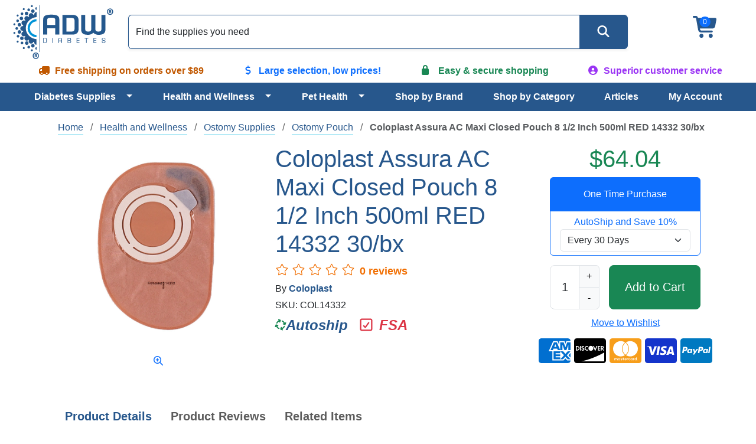

--- FILE ---
content_type: text/html; charset=utf-8
request_url: https://www.adwdiabetes.com/product/9871/coloplast-assura-ac-maxi-closed-red-pouch
body_size: 19023
content:
<!DOCTYPE html>
<html data-bs-theme="light" lang="en">
<head id="ctl00_cataloghead">
    <script>(function(w,d,s,l,i){w[l]=w[l]||[];w[l].push({'gtm.start':
    new Date().getTime(),event:'gtm.js'});var f=d.getElementsByTagName(s)[0],
    j=d.createElement(s),dl=l!='dataLayer'?'&l='+l:'';j.async=true;j.src=
    'https://www.googletagmanager.com/gtm.js?id='+i+dl;f.parentNode.insertBefore(j,f);
    })(window, document, 'script', 'dataLayer', 'GTM-W9X4WB');</script>
    <meta http-equiv="Content-Type" content="text/html; charset=UTF-8" /><meta http-equiv="x-dns-prefetch-control" content="on" /><meta name="viewport" content="width=device-width, initial-scale=1" /><meta name="theme-color" content="#27578C" /><meta name="msapplication-navbutton-color" content="#27578C" /><meta name="apple-mobile-web-app-status-bar-style" content="#27578C" /><link rel="dns-prefetch" href="https://ajax.googleapis.com" /><link rel="dns-prefetch" href="https://www.googletagmanager.com/" /><link rel="shortcut icon" href="/favicon.ico" type="image/x-icon" />
    <link rel="canonical" href="https://www.adwdiabetes.com/product/9871/coloplast-assura-ac-maxi-closed-red-pouch" />
    <meta name="description" content="Find Coloplast Assura AC Maxi Closed Pouch 8 1/2 Inch 500ml RED 14332 30/bx online at ADW Diabetes. In stock, get low prices on your ostomy care pouches and other health care products." />
    <meta property="og:title" content="Coloplast Assura AC Maxi Closed Pouch 8 1/2 Inch 500ml RED 14332 | ADW Diabetes" />
    <meta property="og:description" content="Find Coloplast Assura AC Maxi Closed Pouch 8 1/2 Inch 500ml RED 14332 30/bx online at ADW Diabetes. In stock, get low prices on your ostomy care pouches and other health care products." />
    <meta name="og:image" content="https://www.adwdiabetes.com/images/coloplast-assura-maxi-pouch-col14332.jpg" />
    <link rel="preload" fetchpriority="high" as="image" href="https://www.adwdiabetes.com/images/coloplast-assura-maxi-pouch-col14332.jpg" /><title>
	Coloplast Assura AC Maxi Closed Pouch 8 1/2 Inch 500ml RED 14332 | ADW Diabetes
</title><link rel="stylesheet" type="text/css" href="/combres.axd/ADWCoreCSS/1238995245/"/>
    <script src="https://ajax.googleapis.com/ajax/libs/jquery/3.7.1/jquery.min.js"></script>
    <script defer src="https://kit.fontawesome.com/fc7f930b7c.js" crossorigin="anonymous"></script>
    <script defer type="text/javascript" src="//cdn.nextopia.net/v1.5.1/dc1182575ea7e201dc9f9b0e18b1975d.js"></script>
    <script defer src="https://cdn.jsdelivr.net/npm/bootstrap@5.3.2/dist/js/bootstrap.bundle.min.js" integrity="sha384-C6RzsynM9kWDrMNeT87bh95OGNyZPhcTNXj1NW7RuBCsyN/o0jlpcV8Qyq46cDfL" crossorigin="anonymous"></script>
    <script type="text/javascript">$(document).ready(function () {  var flushsupported = '1'; if(typeof endofdocument=='undefined' ){flushsupported='0';} $.post("/widgets-store/setHtmlFlushFlag/" + flushsupported, function () {    if (flushsupported == '0')        window.location.reload(); }); }); </script> </head>
<body>
    <noscript><iframe src="https://www.googletagmanager.com/ns.html?id=GTM-W9X4WB" height="0" width="0" style="display:none;visibility:hidden"></iframe></noscript>
    <script type="text/javascript">
        var tempvar="checking";
        var mc_ThemeBase = "/Templates/ADW/";
        var prdoverlay = null;
        var IsFloatingCartEnabled = 'False';
        var protocol = window.location.protocol;
        var hostName = window.location.host;
        var homeUrl = "/";
        var shoppingcartUrl = "/cart/shoppingcart";
        var fastchkoutUrl = "https://www.adwdiabetes.com/widgets-checkout/securedcheckout";
        var loginurl = 'https://www.adwdiabetes.com/account/login?returnurl={0}';
        var Theme = "ADW";
        var hdnB2BModeValue = 'False';
        var hdnCheckIsUserRegistered = 'False';
        var hdnGetRedirectURL = 'https://www.adwdiabetes.com/account/login';
        var allowbackorder = "False";
        var Minitemplate = false;
        var undefined; 
        var useSavedajaxWidgetList = false;
        var themeimagesurl = "/" + "Templates/" + "ADW" + "/images/";
        var shoppingcartactionurl = 'https://www.adwdiabetes.com/cart/';
        var currentlyeditingtemplate = "";
        var templatetypeid = "";
        var ajaxWidgetList = [];
        var ajaxWidgetList_early = [];
        var ignify = {};
        var alternateimagescount = 4; 
        var alternateimagesverticle = false; 
        var customerwhoboughtcount = 4;
        var recentlyviewedrecommendationscount = 2;
        var starratingwidth = 14;
        var floatingcartviewname = "html_cartmini";
        var floatingcartcontrollermethodname = "gethtml_cartmini";
        var floatingcartpositiontop = "5%";
        var floatingcartpositionleft = "62%";
        var compareviewname = "html_viewcomparison2";
        var compareviewlaunch = "window";
        var quickviewwidth = "765";
        var quickviewheight = "460";
        var autocompleteurl = "/store/autocomplete?autocompletecount=15";
        var googleanalyticsid = ""; 
        var gatracingmode = "NONE";
        var newarrivaldays = "30"; 
        var multichannelbrowsing = "0";
        var isfileuploadenabled = 'true';
        var GoogleShoppingId = "";
    </script>
    <script type="text/javascript" src="/combres.axd/frameworkJS/-1727061116/"></script>
    <script type="text/javascript" src="/combres.axd/AjaxUiJS/789873448/"></script>
    <div class="container-fluid p-0">
        
<header>
    <div class="align-items-center d-flex flex-wrap justify-content-between text-center">
        <div class="col-6 col-md-2 logo order-0 p-1">
<a href="/" class="navbar-brand d-lg-block"><img src="/images/adw-logo.svg" alt="ADW Diabetes - Your Diabetic Supplies Superstore!" height="100" width="186" /></a></div>
        <div class="col-3 col-md-2 d-flex justify-content-end justify-content-xl-center order-1 order-md-2">
<div class="cartlinks fa-3x"><span class="basket fa-layers fa-fw"><i class="fa-solid fa-cart-shopping fa-xs" aria-hidden="true"></i><span class="fa-layers-counter fa-layers-top-right">0</span></span></div>
<script type="text/javascript">
    function cartUpdate() {}
    function ltkUpdate() {
        cartUpdate();
        _ltk.SCA.Submit();
;
    }
    $(document).ready(function () {
        $(".basket").click(function () {
            ignify_cart_view_js.continuecheckout();
        });
        (function (d) { if (typeof _ltk == "undefined") { if (document.addEventListener) document.addEventListener("ltkAsyncListener", function () { _ltk_util.ready(d) }); else { e = document.documentElement; e.ltkAsyncProperty = 0; e.attachEvent("onpropertychange", function (e) { if (e.propertyName == "ltkAsyncProperty") { _ltk_util.ready(d) } }) } } else { _ltk_util.ready(d) } })(function () {
            _ltk.SCA.ClearCart();
        });
    });
</script></div>
        <nav class="col-3 col-md-2 col-xl-12 navbar navbar-expand-xl order-2 order-xl-3 p-1" aria-label="Main menu navigation">
<div class="container-fluid justify-content-end">
    <button class="navbar-toggler" type="button" data-bs-toggle="offcanvas" data-bs-target="#main-menu" aria-controls="main-menu" aria-label="Open Menu">
        <span data-bs-target="#main-menu"><i class="fa-solid fa-bars"></i></span>
    </button>
    <div class="offcanvas offcanvas-end" tabindex="-1" id="main-menu" aria-label="Main Menu">
        <div class="offcanvas-header pb-0 text-end">
            <button type="button" class="btn-close btn-close-white" data-bs-dismiss="offcanvas" aria-label="Close"></button>
        </div>
        <div class="offcanvas-body text-start">
            <ul class="flex-grow-1 justify-content-lg-evenly navbar-nav" role="menu">
                <li class="btn-group dropdown nav-item" role="presentation">
                    <a href="/category/diabetes-supplies" class="btn nav-link text-start w-100" id="c_338" role="menuitem">Diabetes Supplies</a>
                    <button type="button" class="btn dropdown-toggle dropdown-toggle-split" data-bs-toggle="dropdown" data-bs-auto-close="outside" aria-expanded="false" aria-haspopup="true" role="menuitem"><span class="visually-hidden">Toggle Dropdown</span></button>
                    <ul class="dropdown-menu py-0 shadow" role="menuitem" aria-labelledby="c_338">
                        <li role="presentation"><a href="/category/diabetic-test-strips" class="dropdown-item" role="menuitem">Diabetic Test Strips</a></li>
                        <li class="btn-group dropdown dropdown-submenu dropend" role="presentation">
                            <a href="/category/insulin-pump-supplies" class="dropdown-item text-start w-100" id="c_65" role="menuitem">Insulin Pump Supplies</a>
                            <button type="button" class="btn dropdown-toggle dropdown-toggle-split py-0" data-bs-toggle="dropdown" data-bs-auto-close="outside" aria-expanded="false" aria-haspopup="true" role="menuitem"><span class="visually-hidden">Toggle Dropdown</span></button>
                            <ul class="dropdown-menu py-0 shadow" role="menuitem" aria-labelledby="c_338">
                                <li role="presentation"><a href="/category/cartridges-reservoirs" class="dropdown-item" role="menuitem">Cartridges / Reservoirs</a></li>
                                <li role="presentation"><a href="/category/infusion-sets" class="dropdown-item" role="menuitem">Insulin Pump Infusion Sets</a></li>
                                <li role="presentation"><a href="/category/insulin-pump-accessories" class="dropdown-item" role="menuitem">Insulin Pump Accessories</a></li>
                                <li role="presentation"><a href="/category/skin-prep" class="dropdown-item" role="menuitem">Skin Prep</a></li>
                            </ul>
                        </li>
                        <li role="presentation"><a href="/category/glucose-meters" class="dropdown-item" role="menuitem">Glucose Monitor Kits</a></li>
                        <li role="presentation"><a href="/category/continuous-glucose-monitoring" class="dropdown-item" role="menuitem">Continuous Glucose Monitoring</a></li>
                        <li class="btn-group dropdown dropdown-submenu dropend" role="presentation">
                            <a href="/category/syringes" class="dropdown-item text-start w-100" id="c_88" role="menuitem">Syringes</a>
                            <button type="button" class="btn dropdown-toggle dropdown-toggle-split py-0" data-bs-toggle="dropdown" data-bs-auto-close="outside" aria-expanded="false" aria-haspopup="true" role="menuitem"><span class="visually-hidden">Toggle Dropdown</span></button>
                            <ul class="dropdown-menu py-0 shadow" role="menuitem" aria-labelledby="c_338">
                                <li role="presentation"><a href="/category/insulin-syringe-accessories" class="dropdown-item" role="menuitem">Insulin Syringe Accessories</a></li>
                                <li role="presentation"><a href="/category/insulin-syringes" class="dropdown-item" role="menuitem">Insulin Syringes</a></li>
                                <li role="presentation"><a href="/category/safety-syringes" class="dropdown-item" role="menuitem">Safety Syringes</a></li>
                                <li role="presentation"><a href="/category/syringe-specials-combos" class="dropdown-item" role="menuitem">Syringe Specials & Combos</a></li>
                            </ul>
                        </li>
                        <li role="presentation"><a href="/category/glucose-control-solution" class="dropdown-item" role="menuitem">Control Solution</a></li>
                        <li class="btn-group dropdown dropdown-submenu dropend" role="presentation">
                            <a href="/category/diabetic-foot-care" class="dropdown-item text-start w-100" id="c_27" role="menuitem">Diabetic Foot Care</a>
                            <button type="button" class="btn dropdown-toggle dropdown-toggle-split py-0" data-bs-toggle="dropdown" data-bs-auto-close="outside" aria-expanded="false" aria-haspopup="true" role="menuitem"><span class="visually-hidden">Toggle Dropdown</span></button>
                            <ul class="dropdown-menu py-0 shadow" role="menuitem" aria-labelledby="c_338">
                                <li role="presentation"><a href="/category/diabetic-foot-care-accessories" class="dropdown-item" role="menuitem">Diabetic Foot Care Accessories</a></li>
                                <li role="presentation"><a href="/category/diabetic-socks" class="dropdown-item" role="menuitem">Diabetic Socks</a></li>
                            </ul>
                        </li>
                        <li role="presentation"><a href="/category/a1c-test" class="dropdown-item" role="menuitem">A1C Testing Supplies</a></li>
                        <li class="btn-group dropdown dropdown-submenu dropend" role="presentation">
                            <a href="/category/diabetic-teaching-tools" class="dropdown-item text-start w-100" id="c_162" role="menuitem">Diabetic Teaching Tools</a>
                            <button type="button" class="btn dropdown-toggle dropdown-toggle-split py-0" data-bs-toggle="dropdown" data-bs-auto-close="outside" aria-expanded="false" aria-haspopup="true" role="menuitem"><span class="visually-hidden">Toggle Dropdown</span></button>
                            <ul class="dropdown-menu py-0 shadow" role="menuitem" aria-labelledby="c_338">
                                <li role="presentation"><a href="/category/portion-control-plates" class="dropdown-item" role="menuitem">Portion Control Plates</a></li>
                            </ul>
                        </li>
                        <li role="presentation"><a href="/category/glucose-products" class="dropdown-item" role="menuitem">Glucose Products</a></li>
                        <li class="btn-group dropdown dropdown-submenu dropend" role="presentation">
                            <a href="/category/insulin-coolers" class="dropdown-item text-start w-100" id="c_64" role="menuitem">Insulin Coolers</a>
                            <button type="button" class="btn dropdown-toggle dropdown-toggle-split py-0" data-bs-toggle="dropdown" data-bs-auto-close="outside" aria-expanded="false" aria-haspopup="true" role="menuitem"><span class="visually-hidden">Toggle Dropdown</span></button>
                            <ul class="dropdown-menu py-0 shadow" role="menuitem" aria-labelledby="c_338">
                                <li role="presentation"><a href="/category/diabetic-wallets" class="dropdown-item" role="menuitem">Diabetic Wallets</a></li>
                                <li role="presentation"><a href="/category/coolers" class="dropdown-item" role="menuitem">Coolers</a></li>
                            </ul>
                        </li>
                        <li role="presentation"><a href="/category/insulin-pumps" class="dropdown-item" role="menuitem">Insulin Pumps</a></li>
                        <li class="btn-group dropdown dropdown-submenu dropend" role="presentation">
                            <a href="/category/lancets-devices" class="dropdown-item text-start w-100" id="c_76" role="menuitem">Lancets & Devices</a>
                            <button type="button" class="btn dropdown-toggle dropdown-toggle-split py-0" data-bs-toggle="dropdown" data-bs-auto-close="outside" aria-expanded="false" aria-haspopup="true" role="menuitem"><span class="visually-hidden">Toggle Dropdown</span></button>
                            <ul class="dropdown-menu py-0 shadow" role="menuitem" aria-labelledby="c_338">
                                <li role="presentation"><a href="/category/lancets" class="dropdown-item" role="menuitem">Lancets</a></li>
                                <li role="presentation"><a href="/category/lancing-devices" class="dropdown-item" role="menuitem">Lancing Devices</a></li>
                                <li role="presentation"><a href="/category/safety-lancets" class="dropdown-item" role="menuitem">Safety Lancets</a></li>
                            </ul>
                        </li>
                        <li role="presentation"><a href="/category/neuropathy" class="dropdown-item" role="menuitem">Neuropathy</a></li>
                        <li role="presentation"><a href="/category/sharps-waste-disposal" class="dropdown-item" role="menuitem">Sharps & Waste Disposal</a></li>
                        <li class="btn-group dropdown dropdown-submenu dropend" role="presentation">
                            <a href="/category/pen-needles-pens" class="dropdown-item text-start w-100" id="c_193" role="menuitem">Pen Needles / Pens</a>
                            <button type="button" class="btn dropdown-toggle dropdown-toggle-split py-0" data-bs-toggle="dropdown" data-bs-auto-close="outside" aria-expanded="false" aria-haspopup="true" role="menuitem"><span class="visually-hidden">Toggle Dropdown</span></button>
                            <ul class="dropdown-menu py-0 shadow" role="menuitem" aria-labelledby="c_338">
                                <li role="presentation"><a href="/category/insulin-pens" class="dropdown-item" role="menuitem">Insulin Pens</a></li>
                                <li role="presentation"><a href="/category/pen-needles" class="dropdown-item" role="menuitem">Insulin Pen Needles</a></li>
                                <li role="presentation"><a href="/category/safety-pen-needles" class="dropdown-item" role="menuitem">Safety Pen Needles</a></li>
                            </ul>
                        </li>
                        <li class="btn-group dropdown dropdown-submenu dropend" role="presentation">
                            <a href="/category/specials-combos" class="dropdown-item text-start w-100" id="c_120" role="menuitem">Specials & Combos</a>
                            <button type="button" class="btn dropdown-toggle dropdown-toggle-split py-0" data-bs-toggle="dropdown" data-bs-auto-close="outside" aria-expanded="false" aria-haspopup="true" role="menuitem"><span class="visually-hidden">Toggle Dropdown</span></button>
                            <ul class="dropdown-menu py-0 shadow" role="menuitem" aria-labelledby="c_338">
                                <li role="presentation"><a href="/category/free-meter-deals" class="dropdown-item" role="menuitem">FREE Meter Deals</a></li>
                                <li role="presentation"><a href="/category/value-packs" class="dropdown-item" role="menuitem">Value Packs</a></li>
                                <li role="presentation"><a href="/category/50ct-combos" class="dropdown-item" role="menuitem">50ct Combos</a></li>
                                <li role="presentation"><a href="/category/100ct-combos" class="dropdown-item" role="menuitem">100ct Combos</a></li>
                            </ul>
                        </li>
                        <li class="btn-group dropdown dropdown-submenu dropend" role="presentation">
                            <a href="/category/testing-accessories" class="dropdown-item text-start w-100" id="c_124" role="menuitem">Diabetic Testing Accessories</a>
                            <button type="button" class="btn dropdown-toggle dropdown-toggle-split py-0" data-bs-toggle="dropdown" data-bs-auto-close="outside" aria-expanded="false" aria-haspopup="true" role="menuitem"><span class="visually-hidden">Toggle Dropdown</span></button>
                            <ul class="dropdown-menu py-0 shadow" role="menuitem" aria-labelledby="c_338">
                                <li role="presentation"><a href="/category/batteries" class="dropdown-item" role="menuitem">Batteries</a></li>
                                <li role="presentation"><a href="/category/diabetes-log-books" class="dropdown-item" role="menuitem">Diabetes Log Books</a></li>
                            </ul>
                        </li>
                        <li role="presentation"><a href="/category/urine-test-strips" class="dropdown-item" role="menuitem">Urinalysis Test Strips</a></li>
                    </ul>
                </li>
                <li class="btn-group dropdown nav-item" role="presentation">
                    <a href="/category/health-wellness" class="btn nav-link text-start w-100" id="c_339" role="menuitem">Health and Wellness</a>
                    <button type="button" class="btn dropdown-toggle dropdown-toggle-split" data-bs-toggle="dropdown" data-bs-auto-close="outside" aria-expanded="false" aria-haspopup="true" role="menuitem"><span class="visually-hidden">Toggle Dropdown</span></button>
                    <ul class="dropdown-menu py-0 shadow" role="menuitem" aria-labelledby="c_339">
                        <li class="btn-group dropdown dropdown-submenu dropend" role="presentation">
                            <a href="/category/home-medical-equipment" class="dropdown-item text-start w-100" id="c_34" role="menuitem">Home Medical Equipment</a>
                            <button type="button" class="btn dropdown-toggle dropdown-toggle-split py-0" data-bs-toggle="dropdown" data-bs-auto-close="outside" aria-expanded="false" aria-haspopup="true" role="menuitem"><span class="visually-hidden">Toggle Dropdown</span></button>
                            <ul class="dropdown-menu py-0 shadow" role="menuitem" aria-labelledby="c_339">
                                <li role="presentation"><a href="/category/bath-seats" class="dropdown-item" role="menuitem">Bath Seats</a></li>
                                <li role="presentation"><a href="/category/bedding" class="dropdown-item" role="menuitem">Bedding</a></li>
                                <li role="presentation"><a href="/category/commode-accessories" class="dropdown-item" role="menuitem">Commode Accessories</a></li>
                                <li role="presentation"><a href="/category/crutches" class="dropdown-item" role="menuitem">Crutches</a></li>
                                <li role="presentation"><a href="/category/medical-furniture" class="dropdown-item" role="menuitem">Medical Furniture</a></li>
                                <li role="presentation"><a href="/category/physical-therapy-products" class="dropdown-item" role="menuitem">Physical Therapy Products</a></li>
                                <li role="presentation"><a href="/category/pillows-wedges-rolls" class="dropdown-item" role="menuitem">Pillows, Wedges, Rolls</a></li>
                                <li role="presentation"><a href="/category/raised-toilet-seat" class="dropdown-item" role="menuitem">Raised Toilet Seat</a></li>
                                <li role="presentation"><a href="/category/rollators" class="dropdown-item" role="menuitem">Rollators</a></li>
                                <li role="presentation"><a href="/category/seat-cushions" class="dropdown-item" role="menuitem">Seat Cushions</a></li>
                                <li role="presentation"><a href="/category/sphygmomanometers" class="dropdown-item" role="menuitem">Sphygmomanometers</a></li>
                                <li role="presentation"><a href="/category/stethoscope-kits" class="dropdown-item" role="menuitem">Stethoscope Kits</a></li>
                                <li role="presentation"><a href="/category/stethoscopes" class="dropdown-item" role="menuitem">Stethoscopes</a></li>
                                <li role="presentation"><a href="/category/transport-chairs" class="dropdown-item" role="menuitem">Transport Chairs</a></li>
                                <li role="presentation"><a href="/category/tub-shower-accessories" class="dropdown-item" role="menuitem">Tub/Shower Accessories</a></li>
                                <li role="presentation"><a href="/category/walker-accessories" class="dropdown-item" role="menuitem">Walker Accessories</a></li>
                                <li role="presentation"><a href="/category/walkers" class="dropdown-item" role="menuitem">Walkers</a></li>
                                <li role="presentation"><a href="/category/walking-cane-accessories" class="dropdown-item" role="menuitem">Walking Cane Accessories</a></li>
                                <li role="presentation"><a href="/category/walking-canes" class="dropdown-item" role="menuitem">Walking Canes</a></li>
                                <li role="presentation"><a href="/category/wheelchair-accessories" class="dropdown-item" role="menuitem">Wheelchair Accessories</a></li>
                                <li role="presentation"><a href="/category/wheelchair-cushions" class="dropdown-item" role="menuitem">Wheelchair Cushions</a></li>
                                <li role="presentation"><a href="/category/wheelchairs" class="dropdown-item" role="menuitem">Wheelchairs</a></li>
                            </ul>
                        </li>
                        <li role="presentation"><a href="/category/at-home-test-kits" class="dropdown-item" role="menuitem">At Home Test Kits</a></li>
                        <li role="presentation"><a href="/category/baby-formula" class="dropdown-item" role="menuitem">Baby Formula</a></li>
                        <li class="btn-group dropdown dropdown-submenu dropend" role="presentation">
                            <a href="/category/blood-pressure-monitors" class="dropdown-item text-start w-100" id="c_4" role="menuitem">Blood Pressure Monitors</a>
                            <button type="button" class="btn dropdown-toggle dropdown-toggle-split py-0" data-bs-toggle="dropdown" data-bs-auto-close="outside" aria-expanded="false" aria-haspopup="true" role="menuitem"><span class="visually-hidden">Toggle Dropdown</span></button>
                            <ul class="dropdown-menu py-0 shadow" role="menuitem" aria-labelledby="c_339">
                                <li role="presentation"><a href="/category/blood-pressure-monitor-accessories" class="dropdown-item" role="menuitem">Blood Pressure Monitor Accessories</a></li>
                                <li role="presentation"><a href="/category/arm-blood-pressure-monitors" class="dropdown-item" role="menuitem">Arm Blood Pressure Monitors</a></li>
                                <li role="presentation"><a href="/category/automatic-blood-pressure-monitors" class="dropdown-item" role="menuitem">Automatic Blood Pressure Monitors</a></li>
                                <li role="presentation"><a href="/category/blood-pressure-cuffs" class="dropdown-item" role="menuitem">Blood Pressure Cuffs</a></li>
                                <li role="presentation"><a href="/category/wrist-blood-pressure-monitors" class="dropdown-item" role="menuitem">Wrist Blood Pressure Monitors</a></li>
                            </ul>
                        </li>
                        <li class="btn-group dropdown dropdown-submenu dropend" role="presentation">
                            <a href="/category/catheters" class="dropdown-item text-start w-100" id="c_152" role="menuitem">Catheters</a>
                            <button type="button" class="btn dropdown-toggle dropdown-toggle-split py-0" data-bs-toggle="dropdown" data-bs-auto-close="outside" aria-expanded="false" aria-haspopup="true" role="menuitem"><span class="visually-hidden">Toggle Dropdown</span></button>
                            <ul class="dropdown-menu py-0 shadow" role="menuitem" aria-labelledby="c_339">
                                <li role="presentation"><a href="/category/catheter-accessories" class="dropdown-item" role="menuitem">Catheter Accessories</a></li>
                                <li role="presentation"><a href="/category/female-catheters" class="dropdown-item" role="menuitem">Female Catheters</a></li>
                                <li role="presentation"><a href="/category/male-external-catheters" class="dropdown-item" role="menuitem">External Male Catheters</a></li>
                                <li role="presentation"><a href="/category/male-intermittent-catheters" class="dropdown-item" role="menuitem">Intermittent Male Catheters</a></li>
                                <li role="presentation"><a href="/category/pediatric-catheters" class="dropdown-item" role="menuitem">Pediatric Catheters</a></li>
                            </ul>
                        </li>
                        <li class="btn-group dropdown dropdown-submenu dropend" role="presentation">
                            <a href="/category/cpap" class="dropdown-item text-start w-100" id="c_286" role="menuitem">CPAP</a>
                            <button type="button" class="btn dropdown-toggle dropdown-toggle-split py-0" data-bs-toggle="dropdown" data-bs-auto-close="outside" aria-expanded="false" aria-haspopup="true" role="menuitem"><span class="visually-hidden">Toggle Dropdown</span></button>
                            <ul class="dropdown-menu py-0 shadow" role="menuitem" aria-labelledby="c_339">
                                <li role="presentation"><a href="/category/cpap-cleaning-products" class="dropdown-item" role="menuitem">CPAP Cleaning Products</a></li>
                                <li role="presentation"><a href="/category/cpap-headgear" class="dropdown-item" role="menuitem">CPAP Headgear</a></li>
                                <li role="presentation"><a href="/category/cpap-headgear-accessories" class="dropdown-item" role="menuitem">CPAP Headgear Accessories</a></li>
                                <li role="presentation"><a href="/category/cpap-humidifiers-parts" class="dropdown-item" role="menuitem">CPAP Humidifiers & Parts</a></li>
                                <li role="presentation"><a href="/category/cpap-machine-accessories" class="dropdown-item" role="menuitem">CPAP Machine Accessories</a></li>
                                <li role="presentation"><a href="/category/cpap-masks" class="dropdown-item" role="menuitem">CPAP Masks</a></li>
                                <li role="presentation"><a href="/category/cpap-mask-accessories" class="dropdown-item" role="menuitem">CPAP Mask Accessories</a></li>
                            </ul>
                        </li>
                        <li role="presentation"><a href="/category/daily-living-aids" class="dropdown-item" role="menuitem">Daily Living Aids</a></li>
                        <li role="presentation"><a href="/category/dietary-supplements" class="dropdown-item" role="menuitem">Dietary Supplement</a></li>
                        <li class="btn-group dropdown dropdown-submenu dropend" role="presentation">
                            <a href="/category/enteral-feeding" class="dropdown-item text-start w-100" id="c_311" role="menuitem">Enteral Feeding</a>
                            <button type="button" class="btn dropdown-toggle dropdown-toggle-split py-0" data-bs-toggle="dropdown" data-bs-auto-close="outside" aria-expanded="false" aria-haspopup="true" role="menuitem"><span class="visually-hidden">Toggle Dropdown</span></button>
                            <ul class="dropdown-menu py-0 shadow" role="menuitem" aria-labelledby="c_339">
                                <li role="presentation"><a href="/category/feeding-bags-sets" class="dropdown-item" role="menuitem">Feeding Bags & Sets</a></li>
                                <li role="presentation"><a href="/category/feeding-pump-accessories" class="dropdown-item" role="menuitem">Feeding Pump Accessories</a></li>
                                <li role="presentation"><a href="/category/feeding-tube-accessories" class="dropdown-item" role="menuitem">Feeding Tube Accessories</a></li>
                                <li role="presentation"><a href="/category/feeding-tubes" class="dropdown-item" role="menuitem">Feeding Tubes</a></li>
                                <li role="presentation"><a href="/category/nutrition-child" class="dropdown-item" role="menuitem">Nutrition - Child</a></li>
                                <li role="presentation"><a href="/category/nutrition-supplemental" class="dropdown-item" role="menuitem">Nutrition - Supplemental</a></li>
                            </ul>
                        </li>
                        <li class="btn-group dropdown dropdown-submenu dropend" role="presentation">
                            <a href="/category/health-monitors" class="dropdown-item text-start w-100" id="c_50" role="menuitem">Health Monitors</a>
                            <button type="button" class="btn dropdown-toggle dropdown-toggle-split py-0" data-bs-toggle="dropdown" data-bs-auto-close="outside" aria-expanded="false" aria-haspopup="true" role="menuitem"><span class="visually-hidden">Toggle Dropdown</span></button>
                            <ul class="dropdown-menu py-0 shadow" role="menuitem" aria-labelledby="c_339">
                                <li role="presentation"><a href="/category/pulse-oximeters" class="dropdown-item" role="menuitem">Pulse Oximeters</a></li>
                                <li role="presentation"><a href="/category/thermometers" class="dropdown-item" role="menuitem">Thermometers</a></li>
                            </ul>
                        </li>
                        <li class="btn-group dropdown dropdown-submenu dropend" role="presentation">
                            <a href="/category/foot-care" class="dropdown-item text-start w-100" id="c_299" role="menuitem">Diabetes Foot Care</a>
                            <button type="button" class="btn dropdown-toggle dropdown-toggle-split py-0" data-bs-toggle="dropdown" data-bs-auto-close="outside" aria-expanded="false" aria-haspopup="true" role="menuitem"><span class="visually-hidden">Toggle Dropdown</span></button>
                            <ul class="dropdown-menu py-0 shadow" role="menuitem" aria-labelledby="c_339">
                                <li role="presentation"><a href="/category/cushions-liners" class="dropdown-item" role="menuitem">Cushions & Liners</a></li>
                                <li role="presentation"><a href="/category/corn-callus-bunions" class="dropdown-item" role="menuitem">Corn, Callus, Bunions</a></li>
                                <li role="presentation"><a href="/category/orthotics-supports" class="dropdown-item" role="menuitem">Orthotics & Supports</a></li>
                                <li role="presentation"><a href="/category/padding" class="dropdown-item" role="menuitem">Padding</a></li>
                                <li role="presentation"><a href="/category/toes" class="dropdown-item" role="menuitem">Toes</a></li>
                                <li role="presentation"><a href="/category/socks" class="dropdown-item" role="menuitem">Socks</a></li>
                            </ul>
                        </li>
                        <li class="btn-group dropdown dropdown-submenu dropend" role="presentation">
                            <a href="/category/incontinence-products" class="dropdown-item text-start w-100" id="c_55" role="menuitem">Incontinence Products</a>
                            <button type="button" class="btn dropdown-toggle dropdown-toggle-split py-0" data-bs-toggle="dropdown" data-bs-auto-close="outside" aria-expanded="false" aria-haspopup="true" role="menuitem"><span class="visually-hidden">Toggle Dropdown</span></button>
                            <ul class="dropdown-menu py-0 shadow" role="menuitem" aria-labelledby="c_339">
                                <li role="presentation"><a href="/category/adult-briefs" class="dropdown-item" role="menuitem">Adult Briefs</a></li>
                                <li role="presentation"><a href="/category/baby-diapers" class="dropdown-item" role="menuitem">Baby Diapers</a></li>
                                <li role="presentation"><a href="/category/wipes" class="dropdown-item" role="menuitem">Wipes</a></li>
                                <li role="presentation"><a href="/category/incontinence-cream" class="dropdown-item" role="menuitem">Incontinence Cream</a></li>
                                <li role="presentation"><a href="/category/incontinence-guards" class="dropdown-item" role="menuitem">Incontinence Guards</a></li>
                                <li role="presentation"><a href="/category/incontinence-liners" class="dropdown-item" role="menuitem">Incontinence Liners</a></li>
                                <li role="presentation"><a href="/category/incontinence-pads" class="dropdown-item" role="menuitem">Incontinence Pads</a></li>
                                <li role="presentation"><a href="/category/incontinence-pants" class="dropdown-item" role="menuitem">Incontinence Pants</a></li>
                                <li role="presentation"><a href="/category/incontinence-underpads" class="dropdown-item" role="menuitem">Incontinence Underpads</a></li>
                                <li role="presentation"><a href="/category/incontinence-underwear" class="dropdown-item" role="menuitem">Incontinence Underwear</a></li>
                            </ul>
                        </li>
                        <li class="btn-group dropdown dropdown-submenu dropend" role="presentation">
                            <a href="/category/mens-health" class="dropdown-item text-start w-100" id="c_78" role="menuitem">Men's Health</a>
                            <button type="button" class="btn dropdown-toggle dropdown-toggle-split py-0" data-bs-toggle="dropdown" data-bs-auto-close="outside" aria-expanded="false" aria-haspopup="true" role="menuitem"><span class="visually-hidden">Toggle Dropdown</span></button>
                            <ul class="dropdown-menu py-0 shadow" role="menuitem" aria-labelledby="c_339">
                                <li role="presentation"><a href="/category/mens-health-accessories" class="dropdown-item" role="menuitem">Men's Health Accessories</a></li>
                                <li role="presentation"><a href="/category/device-replacement-parts" class="dropdown-item" role="menuitem">Device Replacement Parts</a></li>
                                <li role="presentation"><a href="/category/lubricants" class="dropdown-item" role="menuitem">Lubricants</a></li>
                                <li role="presentation"><a href="/category/tension-systems" class="dropdown-item" role="menuitem">Tension Systems</a></li>
                                <li role="presentation"><a href="/category/vacuum-erection-device" class="dropdown-item" role="menuitem">Vacuum Erection Device</a></li>
                            </ul>
                        </li>
                        <li role="presentation"><a href="/category/oral-healthcare" class="dropdown-item" role="menuitem">Oral Healthcare</a></li>
                        <li class="btn-group dropdown dropdown-submenu dropend" role="presentation">
                            <a href="/category/ostomy-supplies" class="dropdown-item text-start w-100" id="c_92" role="menuitem">Ostomy Supplies</a>
                            <button type="button" class="btn dropdown-toggle dropdown-toggle-split py-0" data-bs-toggle="dropdown" data-bs-auto-close="outside" aria-expanded="false" aria-haspopup="true" role="menuitem"><span class="visually-hidden">Toggle Dropdown</span></button>
                            <ul class="dropdown-menu py-0 shadow" role="menuitem" aria-labelledby="c_339">
                                <li role="presentation"><a href="/category/ostomy-accessories" class="dropdown-item" role="menuitem">Ostomy Accessories</a></li>
                                <li role="presentation"><a href="/category/ostomy-pouch" class="dropdown-item" role="menuitem">Ostomy Pouch</a></li>
                                <li role="presentation"><a href="/category/personal-care" class="dropdown-item" role="menuitem">Personal Care</a></li>
                                <li role="presentation"><a href="/category/skin-barriers-wafers" class="dropdown-item" role="menuitem">Skin Barriers / Wafers</a></li>
                            </ul>
                        </li>
                        <li class="btn-group dropdown dropdown-submenu dropend" role="presentation">
                            <a href="/category/otc-pharmacy-items" class="dropdown-item text-start w-100" id="c_97" role="menuitem">OTC Pharmacy Items</a>
                            <button type="button" class="btn dropdown-toggle dropdown-toggle-split py-0" data-bs-toggle="dropdown" data-bs-auto-close="outside" aria-expanded="false" aria-haspopup="true" role="menuitem"><span class="visually-hidden">Toggle Dropdown</span></button>
                            <ul class="dropdown-menu py-0 shadow" role="menuitem" aria-labelledby="c_339">
                                <li role="presentation"><a href="/category/otc-accessories" class="dropdown-item" role="menuitem">OTC Accessories</a></li>
                                <li role="presentation"><a href="/category/kinesio-tape" class="dropdown-item" role="menuitem">Kinesio Tape</a></li>
                                <li role="presentation"><a href="/category/cough-cold" class="dropdown-item" role="menuitem">Cough & Cold</a></li>
                                <li role="presentation"><a href="/category/cream-lotion" class="dropdown-item" role="menuitem">Cream / Lotion</a></li>
                                <li role="presentation"><a href="/category/medical-gloves" class="dropdown-item" role="menuitem">Medical Gloves</a></li>
                                <li role="presentation"><a href="/category/pain-fever" class="dropdown-item" role="menuitem">Pain & Fever</a></li>
                                <li role="presentation"><a href="/category/vitamins-supplements" class="dropdown-item" role="menuitem">Vitamins & Supplements</a></li>
                                <li role="presentation"><a href="/category/compression-garments" class="dropdown-item" role="menuitem">Compression Garments</a></li>
                            </ul>
                        </li>
                        <li class="btn-group dropdown dropdown-submenu dropend" role="presentation">
                            <a href="/category/professional-products" class="dropdown-item text-start w-100" id="c_203" role="menuitem">Professional Products</a>
                            <button type="button" class="btn dropdown-toggle dropdown-toggle-split py-0" data-bs-toggle="dropdown" data-bs-auto-close="outside" aria-expanded="false" aria-haspopup="true" role="menuitem"><span class="visually-hidden">Toggle Dropdown</span></button>
                            <ul class="dropdown-menu py-0 shadow" role="menuitem" aria-labelledby="c_339">
                                <li role="presentation"><a href="/category/blood-collection-needles" class="dropdown-item" role="menuitem">Blood Collection Needles</a></li>
                                <li role="presentation"><a href="/category/blood-collection-sets" class="dropdown-item" role="menuitem">Blood Collection Sets</a></li>
                                <li role="presentation"><a href="/category/blood-collection-tubes" class="dropdown-item" role="menuitem">Blood Collection Tubes</a></li>
                                <li role="presentation"><a href="/category/disposable-syringes" class="dropdown-item" role="menuitem">Disposable Syringes</a></li>
                                <li role="presentation"><a href="/category/hypodermic-needles" class="dropdown-item" role="menuitem">Hypodermic Needles</a></li>
                                <li role="presentation"><a href="/category/irrigation-syringes" class="dropdown-item" role="menuitem">Irrigation Syringes</a></li>
                                <li role="presentation"><a href="/category/tuberculin-syringes" class="dropdown-item" role="menuitem">Tuberculin Syringes</a></li>
                                <li role="presentation"><a href="/category/oral-syringes" class="dropdown-item" role="menuitem">Oral Syringes</a></li>
                            </ul>
                        </li>
                        <li class="btn-group dropdown dropdown-submenu dropend" role="presentation">
                            <a href="/category/respiratory-care" class="dropdown-item text-start w-100" id="c_115" role="menuitem">Respiratory Care</a>
                            <button type="button" class="btn dropdown-toggle dropdown-toggle-split py-0" data-bs-toggle="dropdown" data-bs-auto-close="outside" aria-expanded="false" aria-haspopup="true" role="menuitem"><span class="visually-hidden">Toggle Dropdown</span></button>
                            <ul class="dropdown-menu py-0 shadow" role="menuitem" aria-labelledby="c_339">
                                <li role="presentation"><a href="/category/nebulizer-accessories" class="dropdown-item" role="menuitem">Nebulizer Accessories</a></li>
                                <li role="presentation"><a href="/category/nebulizer" class="dropdown-item" role="menuitem">Nebulizers</a></li>
                                <li role="presentation"><a href="/category/oxygen-supplies" class="dropdown-item" role="menuitem">Oxygen Supplies</a></li>
                            </ul>
                        </li>
                        <li class="btn-group dropdown dropdown-submenu dropend" role="presentation">
                            <a href="/category/wound-care" class="dropdown-item text-start w-100" id="c_135" role="menuitem">Wound Care</a>
                            <button type="button" class="btn dropdown-toggle dropdown-toggle-split py-0" data-bs-toggle="dropdown" data-bs-auto-close="outside" aria-expanded="false" aria-haspopup="true" role="menuitem"><span class="visually-hidden">Toggle Dropdown</span></button>
                            <ul class="dropdown-menu py-0 shadow" role="menuitem" aria-labelledby="c_339">
                                <li role="presentation"><a href="/category/bandages" class="dropdown-item" role="menuitem">Bandages</a></li>
                                <li role="presentation"><a href="/category/dressings" class="dropdown-item" role="menuitem">Dressings</a></li>
                                <li role="presentation"><a href="/category/gels-liquids" class="dropdown-item" role="menuitem">Gels & Liquids</a></li>
                                <li role="presentation"><a href="/category/pads-swabs-wipes" class="dropdown-item" role="menuitem">Pads, Swabs & Wipes</a></li>
                                <li role="presentation"><a href="/category/tapes" class="dropdown-item" role="menuitem">Tapes</a></li>
                                <li role="presentation"><a href="/category/total-care" class="dropdown-item" role="menuitem">Total Care</a></li>
                                <li role="presentation"><a href="/category/wraps" class="dropdown-item" role="menuitem">Wraps</a></li>
                            </ul>
                        </li>
                        <li role="presentation"><a href="/category/tracheostomy-supplies" class="dropdown-item" role="menuitem">Tracheostomy Supplies</a></li>
                    </ul>
                </li>
                <li class="btn-group dropdown nav-item" role="presentation">
                    <a href="/category/pet-health" class="btn nav-link text-start w-100" id="c_340" role="menuitem">Pet Health</a>
                    <button type="button" class="btn dropdown-toggle dropdown-toggle-split" data-bs-toggle="dropdown" data-bs-auto-close="outside" aria-expanded="false" aria-haspopup="true" role="menuitem"><span class="visually-hidden">Toggle Dropdown</span></button>
                    <ul class="dropdown-menu py-0 shadow" role="menuitem" aria-labelledby="c_340">
                        <li class="btn-group dropdown dropdown-submenu dropend" role="presentation">
                            <a href="/category/pet-diabetes-supplies" class="dropdown-item text-start w-100" id="c_107" role="menuitem">Pet Diabetes Supplies</a>
                            <button type="button" class="btn dropdown-toggle dropdown-toggle-split py-0" data-bs-toggle="dropdown" data-bs-auto-close="outside" aria-expanded="false" aria-haspopup="true" role="menuitem"><span class="visually-hidden">Toggle Dropdown</span></button>
                            <ul class="dropdown-menu py-0 shadow" role="menuitem" aria-labelledby="c_340">
                                <li role="presentation"><a href="/category/pet-glucose-monitors" class="dropdown-item" role="menuitem">Pet Glucose Monitors</a></li>
                                <li role="presentation"><a href="/category/pet-glucose-test-strips" class="dropdown-item" role="menuitem">Pet Glucose Test Strips</a></li>
                                <li role="presentation"><a href="/category/pet-lancets" class="dropdown-item" role="menuitem">Pet Lancets</a></li>
                                <li role="presentation"><a href="/category/pet-otc-pharmacy" class="dropdown-item" role="menuitem">Pet OTC Pharmacy</a></li>
                                <li role="presentation"><a href="/category/pet-testing-accessories" class="dropdown-item" role="menuitem">Pet Testing Accessories</a></li>
                            </ul>
                        </li>
                        <li class="btn-group dropdown dropdown-submenu dropend" role="presentation">
                            <a href="/category/pet-care" class="dropdown-item text-start w-100" id="c_196" role="menuitem">Pet Care</a>
                            <button type="button" class="btn dropdown-toggle dropdown-toggle-split py-0" data-bs-toggle="dropdown" data-bs-auto-close="outside" aria-expanded="false" aria-haspopup="true" role="menuitem"><span class="visually-hidden">Toggle Dropdown</span></button>
                            <ul class="dropdown-menu py-0 shadow" role="menuitem" aria-labelledby="c_340">
                                <li role="presentation"><a href="/category/dog-treats" class="dropdown-item" role="menuitem">Dog Treats</a></li>
                                <li role="presentation"><a href="/category/pet-accessories" class="dropdown-item" role="menuitem">Pet Accessories</a></li>
                                <li role="presentation"><a href="/category/pet-cleanup" class="dropdown-item" role="menuitem">Pet Cleanup</a></li>
                                <li role="presentation"><a href="/category/pet-dental-care" class="dropdown-item" role="menuitem">Pet Dental Care</a></li>
                                <li role="presentation"><a href="/category/pet-grooming-supplies" class="dropdown-item" role="menuitem">Pet Grooming Supplies</a></li>
                                <li role="presentation"><a href="/category/pet-relaxant" class="dropdown-item" role="menuitem">Pet Relaxant</a></li>
                                <li role="presentation"><a href="/category/pet-supplements" class="dropdown-item" role="menuitem">Pet Supplements</a></li>
                                <li role="presentation"><a href="/category/pet-toys" class="dropdown-item" role="menuitem">Pet Toys</a></li>
                                <li role="presentation"><a href="/category/shedding-tools-clippers" class="dropdown-item" role="menuitem">Shedding Tools & Clippers</a></li>
                            </ul>
                        </li>
                        <li role="presentation"><a href="/category/pet-needles-syringes" class="dropdown-item" role="menuitem">Pet Needles & Syringes</a></li>
                        <li role="presentation"><a href="/category/pet-professional-products" class="dropdown-item" role="menuitem">Pet Professional Products</a></li>
                    </ul>
                </li>
                <li class="nav-item" role="presentation"><a href="/category/shop-by-brand" class="nav-link" role="menuitem">Shop by Brand</a></li>
                <li class="nav-item" role="presentation"><a href="/category/shop-by-category" class="nav-link" role="menuitem">Shop by Category</a></li>
                <li class="nav-item" role="presentation"><a href="https://www.adwdiabetes.com/articles/" class="nav-link" role="menuitem">Articles</a></li>
                <li class="nav-item" role="presentation"><a href="https://www.adwdiabetes.com/profile/myaccount.aspx" class="nav-link" role="menuitem">My Account</a></li>
            </ul>
        </div>
    </div>
</div></nav>
        <div class="col order-3 order-md-1 px-4 px-lg-1">
<div id="autocompletecontainer" class="input-group search shadow-sm" role="search">
    <div class="form-floating">
        <input type="search" name="searchbox" id="nxt-ac-searchbox" aria-label="Search" placeholder="Find the supplies you need" class="border-end-0 form-control text-primary-emphasis" />
        <label for="nxt-ac-searchbox">Find the supplies you need</label>
    </div>
    <button type="submit" name="search" id="search-submit" aria-label="Search" class="px-4 rounded-end text-white"><i class="fa-lg fa-magnifying-glass fa-solid mx-1"></i></button>
</div>
<div aria-hidden="true" aria-label="No search phrase entered." class="modal fade" id="search-modal" tabindex="-1">
    <div class="modal-dialog">
        <div class="modal-content">
            <div class="modal-header"><button type="button" class="btn-close" data-bs-dismiss="modal" aria-label="Close"></button></div>
            <div class="modal-body">Please enter a search phrase.</div>
        </div>
    </div>
</div>
<script type="text/javascript">
    $('input[type="search"]').keypress(function (e) { if (e.which == 13) { return searchKW($(this).val()); } });
    $('#search-submit').on('click', function () { var kws = $('input[type="search"]').val(); return searchKW(kws); });
    function searchKW(kws) {
        if (kws != null) {
            if (kws.length == 0 || kws == $(this).attr('placeholder')) {
                $('#search-modal').modal('show');
            } else {
                var link = 'https://www.adwdiabetes.com/search.aspx?keywords={0}';
                window.location.href = link.replace('{0}', kws);
            }
        }
        return false;
    }
</script></div>
        <div class="col-12 order-2 pb-2 trust"> 
  <div class="dyn_content" id="contentId_HeaderBanner">
    <ul type="menu"> <li class="ship"><i class="fas fa-truck fa-flip-horizontal"></i>Free shipping on orders over $89</li>
 <li class="save"><i class="fas fa-dollar-sign"></i>Large selection, low prices!</li>
 <li class="easy"><i class="fas fa-lock"></i> Easy &amp; secure shopping</li>
 <li class="user"><i class="fas fa-user-circle"></i>Superior customer service</li>
 </ul>

        
    </div>
</div>
    </div>
</header>
        <main>
            <form id="ignecom" method="post" action="">
    
<section class="container">
    <script type="text/javascript">var skuWidgets = []; var cart = new ignify.cart.ops();</script>
    <nav aria-label="breadcrumb">
<script type="application/ld+json">
    {
        "@context": "https://schema.org/",
        "@type": "BreadcrumbList",
        "itemListElement": [{
			"@type": "ListItem",
			"position": 1,
			"name": "Home",
			"item": "https://www.adwdiabetes.com"
		},{
			"@type": "ListItem",
			"position": 2,
			"name": "Health and Wellness",
			"item": "https://www.adwdiabetes.com/category/health-wellness"
		},{
			"@type": "ListItem",
			"position": 3,
			"name": "Ostomy Supplies",
			"item": "https://www.adwdiabetes.com/category/ostomy-supplies"
		},{
			"@type": "ListItem",
			"position": 4,
			"name": "Ostomy Pouch",
			"item": "https://www.adwdiabetes.com/category/ostomy-pouch"
		},{
			"@type": "ListItem",
			"position": 5,
			"name": "Coloplast Assura AC Maxi Closed Pouch 8 1/2 Inch 500ml RED 14332 30/bx",
			"item": "https://www.adwdiabetes.com/product/9871/coloplast-assura-ac-maxi-closed-red-pouch"
		}]
    }
</script>
<ol class="breadcrumb flex-nowrap mb-0 overflow-x-auto p-3"><li class="breadcrumb-item"><a href="https://www.adwdiabetes.com">Home</a></li>
<li class="breadcrumb-item"><a href="https://www.adwdiabetes.com/category/health-wellness">Health and Wellness</a></li>
<li class="breadcrumb-item"><a href="https://www.adwdiabetes.com/category/ostomy-supplies">Ostomy Supplies</a></li>
<li class="breadcrumb-item"><a href="https://www.adwdiabetes.com/category/ostomy-pouch">Ostomy Pouch</a></li>
<li class="active breadcrumb-item current" aria-current="page">Coloplast Assura AC Maxi Closed Pouch 8 1/2 Inch 500ml RED 14332 30/bx</li>
</ol></nav>
    <section class="m-auto pb-2 product row">
        <script type="application/ld+json">
            {
                "@context": "http://schema.org/",
                "@type": "Product",
                "@id": "https://www.adwdiabetes.com/product/9871/coloplast-assura-ac-maxi-closed-red-pouch",
                "image": "https://www.adwdiabetes.com/images/coloplast-assura-maxi-pouch-col14332.jpg",
                "name": "Coloplast Assura AC Maxi Closed Pouch 8 1/2 Inch 500ml RED 14332 30/bx",
		"description": "Assura AC 2-piece Pouching Systems model #14332 Assura AC MAXI Closed Pouch, Opaque, Not made with natural rubber latex.",
                "sku": "COL14332",
                "brand": {
                    "@type": "Brand",
                    "name": "Coloplast"
                },
                "offers": {
                    "@type": "Offer",
                    "price": "64.04",
                    "priceCurrency": "USD",
                    "itemCondition": "http://schema.org/NewCondition",
                    "availability": "http://schema.org/InStock",
                    "url": "https://www.adwdiabetes.com/product/9871/coloplast-assura-ac-maxi-closed-red-pouch"
                }
            }
        </script>
        <section class="col-md-9 col-xl-4 mx-auto text-center">
            <figure class="figure">
                <img alt="Coloplast Assura AC Maxi Closed Pouch 8 1/2 Inch 500ml RED 14332 30/bx" class="zoom" data-bs-target="#zoom-modal" data-bs-toggle="modal" fetchpriority="high" height="400" src="https://www.adwdiabetes.com/images/coloplast-assura-maxi-pouch-col14332.jpg" width="400" />
                <figcaption class="figure-caption text-center"><button aria-label="Zoom" class="btn btn-link zoom" data-bs-target="#zoom-modal" data-bs-toggle="modal" type="button"><i class="fa-regular fa-magnifying-glass-plus"></i></button></figcaption>
            </figure>
            <div class="modal fade" id="zoom-modal" tabindex="-1" aria-label="Coloplast Assura AC Maxi Closed Pouch 8 1/2 Inch 500ml RED 14332 30/bx" aria-hidden="true">
                <div class="modal-dialog modal-dialog-centered modal-fullscreen-lg-down modal-xl">
                    <div class="modal-content" data-bs-dismiss="modal">
                        <div class="border-bottom-0 modal-header"><button type="button" class="btn-close" data-bs-dismiss="modal" aria-label="Close"></button></div>
                        <div class="modal-body"><img itemprop="image" src="https://www.adwdiabetes.com/images/coloplast-assura-maxi-pouch-col14332.jpg" alt="Coloplast Assura AC Maxi Closed Pouch 8 1/2 Inch 500ml RED 14332 30/bx" height="800" width="800" /></div>
                    </div>
                </div>
            </div>
        </section>
        <section class="col-md-9 col-xl-5 mx-auto">
            <h1>Coloplast Assura AC Maxi Closed Pouch 8 1/2 Inch 500ml RED 14332 30/bx</h1>
            <div class="rating"><div class="rating-wrap" data-tab="reviews">
<div class="rating-stars" data-href="#collapseReviews"><span class="rating-active" style="width: 0%">
    <i class="fa-solid fa-star" aria-hidden="true"></i>
    <i class="fa-solid fa-star" aria-hidden="true"></i>
    <i class="fa-solid fa-star" aria-hidden="true"></i>
    <i class="fa-solid fa-star" aria-hidden="true"></i>
    <i class="fa-solid fa-star" aria-hidden="true"></i>
</span>
<span class="rating-inactive">
    <i class="fa-light fa-star" aria-hidden="true"></i>
    <i class="fa-light fa-star" aria-hidden="true"></i>
    <i class="fa-light fa-star" aria-hidden="true"></i>
    <i class="fa-light fa-star" aria-hidden="true"></i>
    <i class="fa-light fa-star" aria-hidden="true"></i>
</span></div>
<div class="ps-2">0 reviews</div></div></div>
            <p class="brand mb-1">By <a href="/brand/coloplast">Coloplast</a></p>
            <p class="mb-1 sku">SKU: COL14332</p>
            <div class="badges d-flex justify-content-evenly justify-content-xl-start mb-2">
                <span data-bs-toggle="modal" data-bs-target="#dc-modal" class="dc me-2"><i class="fa-solid fa-arrows-spin" data-fa-transform="rotate-20 shrink-2 me-3"></i>Autoship</span>
                <span data-bs-toggle="modal" data-bs-target="#fsa-modal" class="fsa mx-2"><i class="fa-regular fa-square-check"></i></span>
            </div>
        </section>
        <section class="col-md-9 col-xl-3 mx-auto">
            <fieldset class="cartlinescontainer vstack text-center">
                <legend class="visually-hidden">Add to Cart</legend>
                <div class="offer">
                    <h2>$64.04</h2>
                </div>
                <div class="btn-group-vertical d-block d-lg-inline-flex z-0" role="group" aria-label="AutoShip selection">
                    <input class="btn-check" type="radio" name="autoship" id="onetime" checked />
                    <label for="onetime" class="btn btn-outline-primary py-3">One Time Purchase</label>
                    <input class="btn-check" type="radio" name="autoship" id="repeat" />
                    <label for="repeat" class="btn btn-outline-primary px-3">AutoShip and Save 10%<select aria-label="Select AutoShip frequency" class="form-select" id="frequency" name="frequency"><option value="30Daily">Every 30 Days</option>
<option value="45Daily">Every 45 Days</option>
<option value="60Daily">Every 60 Days</option>
<option value="90Daily">Every 90 Days</option>
<option value="120Daily">Every 120 Days</option>
<option value="180Daily">Every 180 Days</option>
<option value="DoNotRepeat">One-time only</option>
</select></label>
                </div>
                <div class="cartline d-flex justify-content-between mt-3">
                    <div class="input-group">
                        <input type="number" value="1" class="form-control form-control-lg text-center" id="quantity" step="1" min="1" name="Qty" aria-label="Quantity" />
                        <div class="btn-group-vertical">
                            <button type="button" class="btn btn-light rounded-start-0" data-field="Qty" name="plus">+</button>
                            <button type="button" class="btn btn-light rounded-start-0" data-field="Qty" name="minus">-</button>
                        </div>
                    </div>
                    <button type="button" class="btn btn-lg btn-success flex-fill ms-3" name="addtocart" id="btnAddToCart_9871">Add to Cart</button>
                    <input type="hidden" id="RepeatInterval_9871" value="DoNotRepeat" name="RepeatInterval" />
                    <input type="hidden" id="RepeatEvery_9871" value="0" name="RepeatEvery" />
                    <input type="hidden" id="UDF7_11140" name="UDF7" value="0">
                    <input type="hidden" id="SkuID_9871" value="11140" name="SkuId" />
                    <input type="hidden" id="SkuCode_9871" value="COL14332" name="SkuCode" />
                </div>
                <button type="button" class="btn btn-link col-12 my-1 text-center" id="add-to-wishlist">Move to Wishlist</button>
            </fieldset>
            <div class="visually-hidden" itemprop="description">Assura AC 2-piece Pouching Systems model #14332 Assura AC MAXI Closed Pouch, Opaque, Not made with natural rubber latex.</div>
            <div class="cards-accepted d-flex justify-content-evenly mb-4"><i class="fab fa-cc-amex"></i><i class="fab fa-cc-discover"></i><i class="fab fa-cc-mastercard"></i><i class="fab fa-cc-visa"></i><i class="fab fa-cc-paypal"></i></div>
            <div class="addtocart_successmsg align-items-center btn-group justify-content-around pe-2 position-fixed start-50 toast top-50 translate-middle" data-bs-delay="2000" role="status" aria-live="polite" aria-atomic="true">
                <div class="toast-body" id="CartMessage_Response"></div>
            </div>
            <div class="align-items-center border-primary btn-group justify-content-around position-fixed start-50 text-primary toast top-50 translate-middle" data-bs-delay="2000" role="status" aria-live="polite" aria-atomic="true">
                <div class="toast-body" id="wishlistMsg_9871"></div>
                <i class="fa-2x fa-sharp fa-solid fa-circle-check pe-2"></i>
            </div>
            <div class="modal fade" id="dc-modal" tabindex="-1" aria-label="Additional Information" aria-hidden="true">
                <div class="modal-dialog modal-dialog-center modal-dialog-scrollable modal-lg">
                    <div class="modal-content">
                        <div class="modal-header">
                            <h3 class="dc modal-title">Diabetic Coverage&reg; <i class="fa-solid fa-arrows-spin" data-fa-transform="rotate-20 shrink-2 me-3"></i>AutoShip</h3>
                            <button type="button" class="btn-close" data-bs-dismiss="modal" aria-label="Close"></button>
                        </div>
                        <div class="modal-body">
                            <div> 
  <div class="dyn_content" id="contentId_DiabeticImageContent">
    <p>We&#39;ll automatically ship what you need, when you need it. You&#39;ll save an <strong>extra</strong> 10% on our already low prices - and never run out of supplies!</p>
<p>Membership is free. There is no risk - you can cancel at any time.</p>
<a class="btn btn-primary" href="/autoship" target="/autoship">AutoShip Program Details</a>
        
    </div>
</div>
                        </div>
                        <div class="modal-footer">
                            <button type="button" class="btn btn-dark" data-bs-dismiss="modal">OK</button>
                        </div>
                    </div>
                </div>
            </div>
            <div class="modal fade" id="fsa-modal" tabindex="-1" aria-label="Additional Information" aria-hidden="true">
                <div class="modal-dialog modal-dialog-center modal-dialog-scrollable modal-lg">
                    <div class="modal-content">
                        <div class="modal-header">
                            <h3 class="fsa modal-title"><i class="fa-regular fa-square-check"></i> FSA Eligibility</h3>
                            <button type="button" class="btn-close" data-bs-dismiss="modal" aria-label="Close"></button>
                        </div>
                        <div class="modal-body">
                            <div> 
  <div class="dyn_content" id="contentId_FSAImageContent">
    <p>This item is usually eligible for purchase using a Flexible Spending Account. Although this product is FSA eligible, FSA coverage can vary from plan to plan, and your individual employer ultimately determines which products and services are eligible for coverage. Please contact your FSA account administrator for your account details.</p>
<a class="btn btn-primary" href="/fsa" target="/fsa">FSA Eligibility Info</a>
        
    </div>
</div>
                        </div>
                        <div class="modal-footer">
                            <button type="button" class="btn btn-dark" data-bs-dismiss="modal">OK</button>
                        </div>
                    </div>
                </div>
            </div>
        </section>
        <section class="mt-4 tabs">
            <ul class="d-none d-lg-flex nav nav-underline" role="tablist">
                <li class="details nav-item px-3" role="presentation"><button aria-controls="tab-details" aria-selected="true" class="active fs-5 nav-link" data-bs-toggle="tab" data-panel="collapseDetails" href="#tab-details" id="details" role="tab" tabindex="0" type="button">Product Details</button></li>
                <li class="nav-item px-3 reviews" role="presentation"><button aria-controls="tab-reviews" class="fs-5 nav-link" data-bs-toggle="tab" data-panel="collapseReviews" href="#tab-reviews" id="reviews" role="tab" tabindex="0" type="button">Product Reviews</button></li>
                <li class="nav-item px-3 related" role="presentation"><button aria-controls="tab-related" class="fs-5 nav-link" data-bs-toggle="tab" data-panel="collapseRelated" href="#tab-related" id="related" role="tab" tabindex="0" type="button">Related Items</button></li>
            </ul>
            <section id="product-content" class="accordion accordion-flush border border-opacity-50 shadow tab-content">
                <div class="accordion-item active show tab-pane" id="tab-details" role="tabpanel" aria-labelledby="details" tabindex="0">
                    <h3 class="accordion-header d-lg-none" id="hDetails"><button aria-controls="collapseDetails" aria-expanded="true" class="accordion-button fs-4" data-bs-target="#collapseDetails" data-bs-toggle="collapse" data-tab="details" type="button">Product Details</button></h3>
                    <div aria-labelledby="hDetails" class="accordion-collapse collapse d-lg-block show" data-bs-parent="#product-content" data-tab="details" id="collapseDetails">
                        <div class="accordion-body p-3">
                            <p>Assura AC 2-piece Pouching Systems (HCPC: A4419) Assura AC MAXI Closed Pouch, Opaque, Not made with natural rubber latex.</p>
<p><strong>Features:</strong></p>
<ul>
    <li>With filter</li>
    <li>Soft cloth on back and front</li>
    <li>8 1/2&quot; (21 cm) / 500 mL (red)</li>
    <li>Sold 30 per box.</li>
</ul>
<p>Manufacturer: Coloplast<br />Manufacturer's part number: 14332</p>
                        </div>
                    </div>
                </div>
                <div class="accordion-item tab-pane" id="tab-reviews" role="tabpanel" aria-labelledby="reviews" tabindex="0">
                    <h3 class="accordion-header d-lg-none" id="hReviews"><button aria-controls="collapseReviews" aria-expanded="false" class="accordion-button collapsed fs-4" data-bs-target="#collapseReviews" data-bs-toggle="collapse" data-tab="reviews" type="button">Product Reviews</button></h3>
                    <div aria-labelledby="hReviews" class="accordion-collapse collapse d-lg-block" data-bs-parent="#product-content" data-tab="reviews" id="collapseReviews">
                        <div class="accordion-body p-3 row">
<div class="col-lg-6">
    <p>This product does not have any reviews.</p>
    <button aria-controls="submit-review" aria-expanded="false" class="btn btn-light btn-sm" data-bs-toggle="collapse" data-bs-target="#submit-review" role="button" type="button">Write your own review</button>
    
<div id="submit-review" class="collapse p-3 rounded shadow-sm submit-review">
    <fieldset class="row">
        <legend class="visually-hidden">Submit your review</legend>
        <div class="col-md-6 col-lg-5">
            <div class="form-floating mb-3">
                <input type="text" class="form-control" id="feedbackName" name="feedbackName" placeholder="Name" required />
                <label for="feedbackName">Name</label>
            </div>
        </div>
        <div class="col-md-6 col-lg-7">
            <div class="form-floating mb-3">
                <input type="email" class="form-control" id="feedbackemailaddr" name="feedbackemailaddr" placeholder="Email Address" required />
                <label for="feedbackemailaddr">Email Address</label>
            </div>
        </div>
        <div class="col-12">
            <div class="form-floating mb-3">
                <input type="text" class="form-control" id="feedbackTitle" name="feedbackTitle" placeholder="Rewview Title" required />
                <label for="feedbackTitle">Review Title</label>
            </div>
        </div>
        <div class="col-12">
            <div class="form-floating mb-3">
                <textarea class="form-control" id="reviewtext" name="reviewtext" placeholder="Write your review" rows="4"></textarea>
                <label for="reviewtext">Write your review</label>
            </div>
        </div>
        <div class="d-flex fa-lg">
            <span class="btn px-2 text-secondary" data-bs-custom-class="tooltip" data-bs-toggle="tooltip" data-bs-title="Reset" aria-label="Undo"><i class="fa-solid fa-undo"></i></span>
            <div class="d-flex flex-row-reverse stars">
                <input class="visually-hidden" name="review-rating" id="rating_5" type="radio" value="5" required />
                <label class="form-check-label star" for="rating_5" data-bs-custom-class="tooltip" data-bs-toggle="tooltip" data-bs-title="Excellent" aria-label="Excellent"></label>
                <input class="visually-hidden" name="review-rating" id="rating_4" type="radio" value="4" required />
                <label class="form-check-label star" for="rating_4" data-bs-custom-class="tooltip" data-bs-toggle="tooltip" data-bs-title="Good" aria-label="Good"></label>
                <input class="visually-hidden" name="review-rating" id="rating_3" type="radio" value="3" required />
                <label class="form-check-label star" for="rating_3" data-bs-custom-class="tooltip" data-bs-toggle="tooltip" data-bs-title="Average" aria-label="Average"></label>
                <input class="visually-hidden" name="review-rating" id="rating_2" type="radio" value="2" required />
                <label class="form-check-label star" for="rating_2" data-bs-custom-class="tooltip" data-bs-toggle="tooltip" data-bs-title="Fair" aria-label="Fair"></label>
                <input class="visually-hidden" name="review-rating" id="rating_1" type="radio" value="1" required />
                <label class="form-check-label star" for="rating_1" data-bs-custom-class="tooltip" data-bs-toggle="tooltip" data-bs-title="Poor" aria-label="Poor"></label>
            </div>
            <div class="flex-grow-1 ps-3 submit">
                <button type="submit" class="btn btn-success w-100">Submit Review</button>
                <input type="hidden" id="hdnRating" name="hdnRating" />
                <input type="hidden" name="hdnProductId" id="hdnProductId" value="9871" />
            </div>
        </div>
        <p class="mb-0 text-center text-success" id="review-msg"></p>
    </fieldset>
</div>
</div></div>
                    </div>
                </div>
                <div class="accordion-item tab-pane" id="tab-related" role="tabpanel" aria-labelledby="related" tabindex="0">
                    <h3 class="accordion-header d-lg-none" id="hRelated"><button aria-controls="collapseRelated" aria-expanded="false" class="accordion-button collapsed fs-4" data-bs-target="#collapseRelated" data-bs-toggle="collapse" data-tab="related" type="button">Related Items</button></h3>
                    <div aria-labelledby="hRelated" class="accordion-collapse collapse d-lg-block" data-bs-parent="#product-content" data-tab="related" id="collapseRelated">
                        <div class="accordion-body p-3">
<div class="d-flex flex-nowrap related overflow-x-auto py-1">
    <div class="card cartlinescontainer item-card m-2 p-2 rounded" tabindex="0">
<a href="https://www.adwdiabetes.com/product/9870/coloplast-assura-ac-maxi-closed-green-pouch" class="flex-grow-1">
    <img src="https://www.adwdiabetes.com/images/coloplast-assura-maxi-pouch-col14331-m.jpg" alt="Assura AC Maxi Green Closed Pouch 8 1/2 inch 500mL 14331 thumbnail" class="d-block mx-auto py-3 rounded" />
    <h3 class="card-title mb-0 text-center text-truncate">Assura AC Maxi Green Closed Pouch 8 1/2 inch 500mL 14331</h3>
</a>
<div class="badges d-flex justify-content-around my-2">
    <span data-bs-toggle="modal" data-bs-target="#dc-modal" class="dc"><i class="fa-solid fa-arrows-spin" data-fa-transform="rotate-20 shrink-2 me-3"></i>Autoship</span>
    <span data-bs-toggle="modal" data-bs-target="#fsa-modal" class="fsa"><i class="fa-regular fa-square-check"></i></span>
</div>
<div class="modal fade" id="dc-modal" tabindex="-1" aria-label="Additional Information" aria-hidden="true">
    <div class="modal-dialog modal-dialog-center modal-dialog-scrollable modal-lg">
        <div class="modal-content">
            <div class="modal-header">
                <p class="dc h3 modal-title">Diabetic Coverage&reg; <i class="fa-solid fa-arrows-spin" data-fa-transform="rotate-20 shrink-2 me-3"></i>AutoShip</p>
                <button type="button" class="btn-close" data-bs-dismiss="modal" aria-label="Close"></button>
            </div>
            <div class="modal-body">
                <div> 
  <div class="dyn_content" id="contentId_DiabeticImageContent">
    <p>We&#39;ll automatically ship what you need, when you need it. You&#39;ll save an <strong>extra</strong> 10% on our already low prices - and never run out of supplies!</p>
<p>Membership is free. There is no risk - you can cancel at any time.</p>
<a class="btn btn-primary" href="/autoship" target="/autoship">AutoShip Program Details</a>
        
    </div>
</div>
            </div>
            <div class="modal-footer">
                <button type="button" class="btn btn-dark" data-bs-dismiss="modal">OK</button>
            </div>
        </div>
    </div>
</div>
<div class="modal fade" id="fsa-modal" tabindex="-1" aria-label="Additional Information" aria-hidden="true">
    <div class="modal-dialog modal-dialog-center modal-dialog-scrollable modal-lg">
        <div class="modal-content">
            <div class="modal-header">
                <p class="fsa h3 modal-title"><i class="fa-regular fa-square-check"></i> FSA Eligibility</p>
                <button type="button" class="btn-close" data-bs-dismiss="modal" aria-label="Close"></button>
            </div>
            <div class="modal-body">
                <div> 
  <div class="dyn_content" id="contentId_FSAImageContent">
    <p>This item is usually eligible for purchase using a Flexible Spending Account. Although this product is FSA eligible, FSA coverage can vary from plan to plan, and your individual employer ultimately determines which products and services are eligible for coverage. Please contact your FSA account administrator for your account details.</p>
<a class="btn btn-primary" href="/fsa" target="/fsa">FSA Eligibility Info</a>
        
    </div>
</div>
            </div>
            <div class="modal-footer">
                <button type="button" class="btn btn-dark" data-bs-dismiss="modal">OK</button>
            </div>
        </div>
    </div>
</div>
<div class="pb-2 rating"><div class="rating-wrap">
<div class="rating-stars" data-href="#collapseReviews"><span class="rating-active" style="width: 0%">
    <i class="fa-solid fa-star" aria-hidden="true"></i>
    <i class="fa-solid fa-star" aria-hidden="true"></i>
    <i class="fa-solid fa-star" aria-hidden="true"></i>
    <i class="fa-solid fa-star" aria-hidden="true"></i>
    <i class="fa-solid fa-star" aria-hidden="true"></i>
</span>
<span class="rating-inactive">
    <i class="fa-light fa-star" aria-hidden="true"></i>
    <i class="fa-light fa-star" aria-hidden="true"></i>
    <i class="fa-light fa-star" aria-hidden="true"></i>
    <i class="fa-light fa-star" aria-hidden="true"></i>
    <i class="fa-light fa-star" aria-hidden="true"></i>
</span></div>
<div class="ps-2">0 reviews</div></div></div>
<div class="align-items-center d-flex justify-content-between mt-3 offer">
    <p class="h3 mb-0">$64.04</p>
    <div class="cartline accessories">
        <input type="hidden" id="txtQty_11139" defaultvalue="1" value="1" name="Qty" class="cartlineaddtrigger addtocart_qty" />
        <input type="hidden" id="SkuID_11139" value="11139" name="SkuId" />
        <input type="hidden" id="SkuCode_9870" value="COL14331" name="SkuCode" />
        <input type="hidden" id="RepeatInterval_9870" value="DoNotRepeat" name="RepeatInterval" />
        <input type="hidden" id="RepeatEvery_9870" value="0" name="RepeatEvery" />
        <button type="button" class="btn btn-success" id="btnAddToCart_9870" onclick="ignify_order_checkout_js.init($(this), 'CartMessage_Response', true, postAdd);">+ Add</button>
    </div>
</div></div>
    <div class="card cartlinescontainer item-card m-2 p-2 rounded" tabindex="0">
<a href="https://www.adwdiabetes.com/product/9872/coloplast-assura-red-ac-maxi-closed-pouch" class="flex-grow-1">
    <img src="https://www.adwdiabetes.com/images/coloplast-assura-maxi-pouch-col14333-m.jpg" alt="Coloplast Assura AC Maxi Closed Pouch 8 1/2 Inch 500ml RED 14333 30/bx thumbnail" class="d-block mx-auto py-3 rounded" />
    <h3 class="card-title mb-0 text-center text-truncate">Coloplast Assura AC Maxi Closed Pouch 8 1/2 Inch 500ml RED 14333 30/bx</h3>
</a>
<div class="badges d-flex justify-content-around my-2">
    <span data-bs-toggle="modal" data-bs-target="#dc-modal" class="dc"><i class="fa-solid fa-arrows-spin" data-fa-transform="rotate-20 shrink-2 me-3"></i>Autoship</span>
    <span data-bs-toggle="modal" data-bs-target="#fsa-modal" class="fsa"><i class="fa-regular fa-square-check"></i></span>
</div>
<div class="modal fade" id="dc-modal" tabindex="-1" aria-label="Additional Information" aria-hidden="true">
    <div class="modal-dialog modal-dialog-center modal-dialog-scrollable modal-lg">
        <div class="modal-content">
            <div class="modal-header">
                <p class="dc h3 modal-title">Diabetic Coverage&reg; <i class="fa-solid fa-arrows-spin" data-fa-transform="rotate-20 shrink-2 me-3"></i>AutoShip</p>
                <button type="button" class="btn-close" data-bs-dismiss="modal" aria-label="Close"></button>
            </div>
            <div class="modal-body">
                <div> 
  <div class="dyn_content" id="contentId_DiabeticImageContent">
    <p>We&#39;ll automatically ship what you need, when you need it. You&#39;ll save an <strong>extra</strong> 10% on our already low prices - and never run out of supplies!</p>
<p>Membership is free. There is no risk - you can cancel at any time.</p>
<a class="btn btn-primary" href="/autoship" target="/autoship">AutoShip Program Details</a>
        
    </div>
</div>
            </div>
            <div class="modal-footer">
                <button type="button" class="btn btn-dark" data-bs-dismiss="modal">OK</button>
            </div>
        </div>
    </div>
</div>
<div class="modal fade" id="fsa-modal" tabindex="-1" aria-label="Additional Information" aria-hidden="true">
    <div class="modal-dialog modal-dialog-center modal-dialog-scrollable modal-lg">
        <div class="modal-content">
            <div class="modal-header">
                <p class="fsa h3 modal-title"><i class="fa-regular fa-square-check"></i> FSA Eligibility</p>
                <button type="button" class="btn-close" data-bs-dismiss="modal" aria-label="Close"></button>
            </div>
            <div class="modal-body">
                <div> 
  <div class="dyn_content" id="contentId_FSAImageContent">
    <p>This item is usually eligible for purchase using a Flexible Spending Account. Although this product is FSA eligible, FSA coverage can vary from plan to plan, and your individual employer ultimately determines which products and services are eligible for coverage. Please contact your FSA account administrator for your account details.</p>
<a class="btn btn-primary" href="/fsa" target="/fsa">FSA Eligibility Info</a>
        
    </div>
</div>
            </div>
            <div class="modal-footer">
                <button type="button" class="btn btn-dark" data-bs-dismiss="modal">OK</button>
            </div>
        </div>
    </div>
</div>
<div class="pb-2 rating"><div class="rating-wrap">
<div class="rating-stars" data-href="#collapseReviews"><span class="rating-active" style="width: 0%">
    <i class="fa-solid fa-star" aria-hidden="true"></i>
    <i class="fa-solid fa-star" aria-hidden="true"></i>
    <i class="fa-solid fa-star" aria-hidden="true"></i>
    <i class="fa-solid fa-star" aria-hidden="true"></i>
    <i class="fa-solid fa-star" aria-hidden="true"></i>
</span>
<span class="rating-inactive">
    <i class="fa-light fa-star" aria-hidden="true"></i>
    <i class="fa-light fa-star" aria-hidden="true"></i>
    <i class="fa-light fa-star" aria-hidden="true"></i>
    <i class="fa-light fa-star" aria-hidden="true"></i>
    <i class="fa-light fa-star" aria-hidden="true"></i>
</span></div>
<div class="ps-2">0 reviews</div></div></div>
<div class="align-items-center d-flex justify-content-between mt-3 offer">
    <p class="h3 mb-0">$64.04</p>
    <div class="cartline accessories">
        <input type="hidden" id="txtQty_11141" defaultvalue="1" value="1" name="Qty" class="cartlineaddtrigger addtocart_qty" />
        <input type="hidden" id="SkuID_11141" value="11141" name="SkuId" />
        <input type="hidden" id="SkuCode_9872" value="COL14333" name="SkuCode" />
        <input type="hidden" id="RepeatInterval_9872" value="DoNotRepeat" name="RepeatInterval" />
        <input type="hidden" id="RepeatEvery_9872" value="0" name="RepeatEvery" />
        <button type="button" class="btn btn-success" id="btnAddToCart_9872" onclick="ignify_order_checkout_js.init($(this), 'CartMessage_Response', true, postAdd);">+ Add</button>
    </div>
</div></div>
    <div class="card cartlinescontainer item-card m-2 p-2 rounded" tabindex="0">
<a href="https://www.adwdiabetes.com/product/9873/coloplast-assura-ac-maxi-closed-yellow-pouch" class="flex-grow-1">
    <img src="https://www.adwdiabetes.com/images/coloplast-assura-maxi-pouch-col14334-m.jpg" alt="Assura AC Maxi Yellow Closed Pouch 8 1/2 inch 500mL 14334 thumbnail" class="d-block mx-auto py-3 rounded" />
    <h3 class="card-title mb-0 text-center text-truncate">Assura AC Maxi Yellow Closed Pouch 8 1/2 inch 500mL 14334</h3>
</a>
<div class="badges d-flex justify-content-around my-2">
    <span data-bs-toggle="modal" data-bs-target="#dc-modal" class="dc"><i class="fa-solid fa-arrows-spin" data-fa-transform="rotate-20 shrink-2 me-3"></i>Autoship</span>
    <span data-bs-toggle="modal" data-bs-target="#fsa-modal" class="fsa"><i class="fa-regular fa-square-check"></i></span>
</div>
<div class="modal fade" id="dc-modal" tabindex="-1" aria-label="Additional Information" aria-hidden="true">
    <div class="modal-dialog modal-dialog-center modal-dialog-scrollable modal-lg">
        <div class="modal-content">
            <div class="modal-header">
                <p class="dc h3 modal-title">Diabetic Coverage&reg; <i class="fa-solid fa-arrows-spin" data-fa-transform="rotate-20 shrink-2 me-3"></i>AutoShip</p>
                <button type="button" class="btn-close" data-bs-dismiss="modal" aria-label="Close"></button>
            </div>
            <div class="modal-body">
                <div> 
  <div class="dyn_content" id="contentId_DiabeticImageContent">
    <p>We&#39;ll automatically ship what you need, when you need it. You&#39;ll save an <strong>extra</strong> 10% on our already low prices - and never run out of supplies!</p>
<p>Membership is free. There is no risk - you can cancel at any time.</p>
<a class="btn btn-primary" href="/autoship" target="/autoship">AutoShip Program Details</a>
        
    </div>
</div>
            </div>
            <div class="modal-footer">
                <button type="button" class="btn btn-dark" data-bs-dismiss="modal">OK</button>
            </div>
        </div>
    </div>
</div>
<div class="modal fade" id="fsa-modal" tabindex="-1" aria-label="Additional Information" aria-hidden="true">
    <div class="modal-dialog modal-dialog-center modal-dialog-scrollable modal-lg">
        <div class="modal-content">
            <div class="modal-header">
                <p class="fsa h3 modal-title"><i class="fa-regular fa-square-check"></i> FSA Eligibility</p>
                <button type="button" class="btn-close" data-bs-dismiss="modal" aria-label="Close"></button>
            </div>
            <div class="modal-body">
                <div> 
  <div class="dyn_content" id="contentId_FSAImageContent">
    <p>This item is usually eligible for purchase using a Flexible Spending Account. Although this product is FSA eligible, FSA coverage can vary from plan to plan, and your individual employer ultimately determines which products and services are eligible for coverage. Please contact your FSA account administrator for your account details.</p>
<a class="btn btn-primary" href="/fsa" target="/fsa">FSA Eligibility Info</a>
        
    </div>
</div>
            </div>
            <div class="modal-footer">
                <button type="button" class="btn btn-dark" data-bs-dismiss="modal">OK</button>
            </div>
        </div>
    </div>
</div>
<div class="pb-2 rating"><div class="rating-wrap">
<div class="rating-stars" data-href="#collapseReviews"><span class="rating-active" style="width: 0%">
    <i class="fa-solid fa-star" aria-hidden="true"></i>
    <i class="fa-solid fa-star" aria-hidden="true"></i>
    <i class="fa-solid fa-star" aria-hidden="true"></i>
    <i class="fa-solid fa-star" aria-hidden="true"></i>
    <i class="fa-solid fa-star" aria-hidden="true"></i>
</span>
<span class="rating-inactive">
    <i class="fa-light fa-star" aria-hidden="true"></i>
    <i class="fa-light fa-star" aria-hidden="true"></i>
    <i class="fa-light fa-star" aria-hidden="true"></i>
    <i class="fa-light fa-star" aria-hidden="true"></i>
    <i class="fa-light fa-star" aria-hidden="true"></i>
</span></div>
<div class="ps-2">0 reviews</div></div></div>
<div class="align-items-center d-flex justify-content-between mt-3 offer">
    <p class="h3 mb-0">$51.86</p>
    <div class="cartline accessories">
        <input type="hidden" id="txtQty_11142" defaultvalue="1" value="1" name="Qty" class="cartlineaddtrigger addtocart_qty" />
        <input type="hidden" id="SkuID_11142" value="11142" name="SkuId" />
        <input type="hidden" id="SkuCode_9873" value="COL14334" name="SkuCode" />
        <input type="hidden" id="RepeatInterval_9873" value="DoNotRepeat" name="RepeatInterval" />
        <input type="hidden" id="RepeatEvery_9873" value="0" name="RepeatEvery" />
        <button type="button" class="btn btn-success" id="btnAddToCart_9873" onclick="ignify_order_checkout_js.init($(this), 'CartMessage_Response', true, postAdd);">+ Add</button>
    </div>
</div></div>
    <div class="card cartlinescontainer item-card m-2 p-2 rounded" tabindex="0">
<a href="https://www.adwdiabetes.com/product/9869/coloplast-assura-ac-maxi-closed-pouch-yellow" class="flex-grow-1">
    <img src="https://www.adwdiabetes.com/images/coloplast-assura-maxi-pouch-col14329-m.jpg" alt="Assura AC Maxi Yellow Closed Pouch 8 1/2 inch 500mL 14326 thumbnail" class="d-block mx-auto py-3 rounded" />
    <h3 class="card-title mb-0 text-center text-truncate">Assura AC Maxi Yellow Closed Pouch 8 1/2 inch 500mL 14326</h3>
</a>
<div class="badges d-flex justify-content-around my-2">
    <span data-bs-toggle="modal" data-bs-target="#dc-modal" class="dc"><i class="fa-solid fa-arrows-spin" data-fa-transform="rotate-20 shrink-2 me-3"></i>Autoship</span>
    <span data-bs-toggle="modal" data-bs-target="#fsa-modal" class="fsa"><i class="fa-regular fa-square-check"></i></span>
</div>
<div class="modal fade" id="dc-modal" tabindex="-1" aria-label="Additional Information" aria-hidden="true">
    <div class="modal-dialog modal-dialog-center modal-dialog-scrollable modal-lg">
        <div class="modal-content">
            <div class="modal-header">
                <p class="dc h3 modal-title">Diabetic Coverage&reg; <i class="fa-solid fa-arrows-spin" data-fa-transform="rotate-20 shrink-2 me-3"></i>AutoShip</p>
                <button type="button" class="btn-close" data-bs-dismiss="modal" aria-label="Close"></button>
            </div>
            <div class="modal-body">
                <div> 
  <div class="dyn_content" id="contentId_DiabeticImageContent">
    <p>We&#39;ll automatically ship what you need, when you need it. You&#39;ll save an <strong>extra</strong> 10% on our already low prices - and never run out of supplies!</p>
<p>Membership is free. There is no risk - you can cancel at any time.</p>
<a class="btn btn-primary" href="/autoship" target="/autoship">AutoShip Program Details</a>
        
    </div>
</div>
            </div>
            <div class="modal-footer">
                <button type="button" class="btn btn-dark" data-bs-dismiss="modal">OK</button>
            </div>
        </div>
    </div>
</div>
<div class="modal fade" id="fsa-modal" tabindex="-1" aria-label="Additional Information" aria-hidden="true">
    <div class="modal-dialog modal-dialog-center modal-dialog-scrollable modal-lg">
        <div class="modal-content">
            <div class="modal-header">
                <p class="fsa h3 modal-title"><i class="fa-regular fa-square-check"></i> FSA Eligibility</p>
                <button type="button" class="btn-close" data-bs-dismiss="modal" aria-label="Close"></button>
            </div>
            <div class="modal-body">
                <div> 
  <div class="dyn_content" id="contentId_FSAImageContent">
    <p>This item is usually eligible for purchase using a Flexible Spending Account. Although this product is FSA eligible, FSA coverage can vary from plan to plan, and your individual employer ultimately determines which products and services are eligible for coverage. Please contact your FSA account administrator for your account details.</p>
<a class="btn btn-primary" href="/fsa" target="/fsa">FSA Eligibility Info</a>
        
    </div>
</div>
            </div>
            <div class="modal-footer">
                <button type="button" class="btn btn-dark" data-bs-dismiss="modal">OK</button>
            </div>
        </div>
    </div>
</div>
<div class="pb-2 rating"><div class="rating-wrap">
<div class="rating-stars" data-href="#collapseReviews"><span class="rating-active" style="width: 0%">
    <i class="fa-solid fa-star" aria-hidden="true"></i>
    <i class="fa-solid fa-star" aria-hidden="true"></i>
    <i class="fa-solid fa-star" aria-hidden="true"></i>
    <i class="fa-solid fa-star" aria-hidden="true"></i>
    <i class="fa-solid fa-star" aria-hidden="true"></i>
</span>
<span class="rating-inactive">
    <i class="fa-light fa-star" aria-hidden="true"></i>
    <i class="fa-light fa-star" aria-hidden="true"></i>
    <i class="fa-light fa-star" aria-hidden="true"></i>
    <i class="fa-light fa-star" aria-hidden="true"></i>
    <i class="fa-light fa-star" aria-hidden="true"></i>
</span></div>
<div class="ps-2">0 reviews</div></div></div>
<div class="align-items-center d-flex justify-content-between mt-3 offer">
    <p class="h3 mb-0">$64.04</p>
    <div class="cartline accessories">
        <input type="hidden" id="txtQty_11138" defaultvalue="1" value="1" name="Qty" class="cartlineaddtrigger addtocart_qty" />
        <input type="hidden" id="SkuID_11138" value="11138" name="SkuId" />
        <input type="hidden" id="SkuCode_9869" value="COL14329" name="SkuCode" />
        <input type="hidden" id="RepeatInterval_9869" value="DoNotRepeat" name="RepeatInterval" />
        <input type="hidden" id="RepeatEvery_9869" value="0" name="RepeatEvery" />
        <button type="button" class="btn btn-success" id="btnAddToCart_9869" onclick="ignify_order_checkout_js.init($(this), 'CartMessage_Response', true, postAdd);">+ Add</button>
    </div>
</div></div>
    <div class="card cartlinescontainer item-card m-2 p-2 rounded" tabindex="0">
<a href="https://www.adwdiabetes.com/product/9868/coloplast-assura-ac-maxi-closed-pouch-red" class="flex-grow-1">
    <img src="https://www.adwdiabetes.com/images/coloplast-assura-maxi-pouch-col14327-m.jpg" alt="Coloplast Assura AC Maxi Closed Pouch 8 1/2 Inch 500ml RED 14327 30/bx thumbnail" class="d-block mx-auto py-3 rounded" />
    <h3 class="card-title mb-0 text-center text-truncate">Coloplast Assura AC Maxi Closed Pouch 8 1/2 Inch 500ml RED 14327 30/bx</h3>
</a>
<div class="badges d-flex justify-content-around my-2">
    <span data-bs-toggle="modal" data-bs-target="#dc-modal" class="dc"><i class="fa-solid fa-arrows-spin" data-fa-transform="rotate-20 shrink-2 me-3"></i>Autoship</span>
    <span data-bs-toggle="modal" data-bs-target="#fsa-modal" class="fsa"><i class="fa-regular fa-square-check"></i></span>
</div>
<div class="modal fade" id="dc-modal" tabindex="-1" aria-label="Additional Information" aria-hidden="true">
    <div class="modal-dialog modal-dialog-center modal-dialog-scrollable modal-lg">
        <div class="modal-content">
            <div class="modal-header">
                <p class="dc h3 modal-title">Diabetic Coverage&reg; <i class="fa-solid fa-arrows-spin" data-fa-transform="rotate-20 shrink-2 me-3"></i>AutoShip</p>
                <button type="button" class="btn-close" data-bs-dismiss="modal" aria-label="Close"></button>
            </div>
            <div class="modal-body">
                <div> 
  <div class="dyn_content" id="contentId_DiabeticImageContent">
    <p>We&#39;ll automatically ship what you need, when you need it. You&#39;ll save an <strong>extra</strong> 10% on our already low prices - and never run out of supplies!</p>
<p>Membership is free. There is no risk - you can cancel at any time.</p>
<a class="btn btn-primary" href="/autoship" target="/autoship">AutoShip Program Details</a>
        
    </div>
</div>
            </div>
            <div class="modal-footer">
                <button type="button" class="btn btn-dark" data-bs-dismiss="modal">OK</button>
            </div>
        </div>
    </div>
</div>
<div class="modal fade" id="fsa-modal" tabindex="-1" aria-label="Additional Information" aria-hidden="true">
    <div class="modal-dialog modal-dialog-center modal-dialog-scrollable modal-lg">
        <div class="modal-content">
            <div class="modal-header">
                <p class="fsa h3 modal-title"><i class="fa-regular fa-square-check"></i> FSA Eligibility</p>
                <button type="button" class="btn-close" data-bs-dismiss="modal" aria-label="Close"></button>
            </div>
            <div class="modal-body">
                <div> 
  <div class="dyn_content" id="contentId_FSAImageContent">
    <p>This item is usually eligible for purchase using a Flexible Spending Account. Although this product is FSA eligible, FSA coverage can vary from plan to plan, and your individual employer ultimately determines which products and services are eligible for coverage. Please contact your FSA account administrator for your account details.</p>
<a class="btn btn-primary" href="/fsa" target="/fsa">FSA Eligibility Info</a>
        
    </div>
</div>
            </div>
            <div class="modal-footer">
                <button type="button" class="btn btn-dark" data-bs-dismiss="modal">OK</button>
            </div>
        </div>
    </div>
</div>
<div class="pb-2 rating"><div class="rating-wrap">
<div class="rating-stars" data-href="#collapseReviews"><span class="rating-active" style="width: 0%">
    <i class="fa-solid fa-star" aria-hidden="true"></i>
    <i class="fa-solid fa-star" aria-hidden="true"></i>
    <i class="fa-solid fa-star" aria-hidden="true"></i>
    <i class="fa-solid fa-star" aria-hidden="true"></i>
    <i class="fa-solid fa-star" aria-hidden="true"></i>
</span>
<span class="rating-inactive">
    <i class="fa-light fa-star" aria-hidden="true"></i>
    <i class="fa-light fa-star" aria-hidden="true"></i>
    <i class="fa-light fa-star" aria-hidden="true"></i>
    <i class="fa-light fa-star" aria-hidden="true"></i>
    <i class="fa-light fa-star" aria-hidden="true"></i>
</span></div>
<div class="ps-2">0 reviews</div></div></div>
<div class="align-items-center d-flex justify-content-between mt-3 offer">
    <p class="h3 mb-0">$52.43</p>
    <div class="cartline accessories">
        <input type="hidden" id="txtQty_11137" defaultvalue="1" value="1" name="Qty" class="cartlineaddtrigger addtocart_qty" />
        <input type="hidden" id="SkuID_11137" value="11137" name="SkuId" />
        <input type="hidden" id="SkuCode_9868" value="COL14327" name="SkuCode" />
        <input type="hidden" id="RepeatInterval_9868" value="DoNotRepeat" name="RepeatInterval" />
        <input type="hidden" id="RepeatEvery_9868" value="0" name="RepeatEvery" />
        <button type="button" class="btn btn-success" id="btnAddToCart_9868" onclick="ignify_order_checkout_js.init($(this), 'CartMessage_Response', true, postAdd);">+ Add</button>
    </div>
</div></div>
</div></div>
                    </div>
                </div>
            </section>
        </section>
    </section>
</section>
<input type="hidden" id="displayedattributes" name="displayedattributes" />
<script type="text/javascript">
    $("document").ready(function () {
        var hash = window.location.hash;
        hash && $('ul.nav button[id="' + hash.substring(1) + '"]').tab('show');
        var config = { attributes: true, childList: true, characterData: true };
        var observer = new MutationObserver(function (mutations) {
            mutations.forEach(function (mutation) {
                var parent = $(mutation.target).parent();
                var toast = new bootstrap.Toast(parent);
                toast.show();
            });
        });
        $(".toast-body").each(function () { observer.observe(this, config); });
        $('.cartline button').click(function () {
            if ($(this).attr('name') === 'plus') { $('#quantity')[0].stepUp(); }
            if ($(this).attr('name') === 'minus') { $('#quantity')[0].stepDown(); }
            $('#quantity').attr('value', $('#quantity').val());
        });
        $("#frequency option[value='DoNotRepeat']").remove();
        $('#frequency').on('change', function () { $('#repeat').trigger('click'); });
        $('[name=autoship]').click(function () {
            var price = '$64.04';
            switch ($(this).attr('id')) {
                case 'onetime':
                    $('#RepeatEvery_9871').val(0);
                    $('#RepeatInterval_9871').val('DoNotRepeat');
                    break;
                case 'repeat':
                    var freqDropDwnVal = $('#frequency').val();
                    var regex = /^[0-9]+/;
                    var array = regex.exec(freqDropDwnVal);
                    if (array != null) {
                        $('#RepeatEvery_9871').val(array[0]);
                        $('#RepeatInterval_9871').val(freqDropDwnVal.replace(array[0], ""))
                    }
                    price = '$57.64';
                    break;
            }
            $('.offer h2').attr('content', price).html(price);
        });
        var stars = 0;
        var page = 1;
        let tooltips = document.querySelectorAll('[data-bs-toggle="tooltip"]');
        tooltips.forEach((el) => { new bootstrap.Tooltip(el); });
        ignify_utility_js.createwrapperform("feedbackForm", "post", "/widgets-product/SaveReview", "submit-review");
        $('input[name="review-rating"]').click(function () { $('#hdnRating').val($(this).val()); });
        $('.submit-review .reset').click(function () {
            $('input[name="review-rating"]').prop('checked', false);
            $('#hdnRating').val('');
        });
        $("#feedbackForm").submit(function () {
            $("#feedbackForm").validate();
            if ($("#feedbackForm").valid()) {
                var _feedbackForm = $("#feedbackForm");
                var _feedbackFormAction = _feedbackForm.attr("action");
                var _serialisedFBForm = _feedbackForm.serialize();
                $.post(_feedbackFormAction, _serialisedFBForm, function (msg) {
                    if (msg == "") { msg = 'Your feedback has been sent for review.'; }
                    $("#review-msg").addClass("was-validated");
                    $("#review-msg").addClass("mt-3").html('Thank you for your feedback!');
                }, "json");
                $('#feedbackForm')[0].reset();
            }
            return false;
        });
        $('[data-stars]').click(function () { stars = $(this).attr('data-stars'); showReviews(1, stars); });
        $(document).on('click', '[data-paging]:not(.disabled)', function () { page = $(this).attr('data-paging'); showReviews(page, stars); });
        $('#add-to-wishlist').on('click', function () { ignify_product_productdetails_js.movetowishlist($('#SkuCode_9871').val(), $('#SkuID_9871').val(), "wishlistMsg_9871"); });
        $('button[name=addtocart]').on('click', function () { ignify_order_checkout_js.init($(this), 'CartMessage_Response', true, postAdd); });
        $('.accordion-button').on('click', function () {
            var tab = document.getElementById($(this).data('tab'));
            $(tab).trigger('click');
        });
        $('.nav-link').on('shown.bs.tab', function () {
            var panel = document.getElementById($(this).data('panel'));
            var open = new bootstrap.Collapse(panel, { show: true });
        });
        $('.rating-wrap div').on('click', function () {
            var pane = document.getElementById($(this).parent().data('tab'));
            $(pane).trigger('click');
            if (!$('.accordion-button').is(':visible')) { var open = new bootstrap.Collapse('#collapseReviews', { show: true }); }
        });
        const panels = document.querySelectorAll('.accordion-collapse');
        const main = document.getElementById('product-content');
        panels.forEach((el) => {
            el.addEventListener('shown.bs.collapse', (e) => {
                if ($('.accordion-button').is(':visible')) {
                    var offset = main.scrollTop + el.parentNode.offsetTop;
                    window.scroll({
                        top: offset,
                        left: 0,
                        behavior: 'smooth'
                    })
                }
            })
        });
    });
    function showReviews(page, rating) {
        $.ajax({
            url: "/widgets-product/gethtml_customerreviews/9871/"+page+"/"+rating,
            dataType: 'html',
            data: { param1: "9871", param2: page, param3: rating },
            traditional: true,
            type: 'GET',
            success: function (content) { $("#customer-reviews").html(content); }
        });
    }
</script>
<script>(function (d) { if (typeof _ltk == "undefined") { if (document.addEventListener) document.addEventListener("ltkAsyncListener", function () { _ltk_util.ready(d) }); else { e = document.documentElement; e.ltkAsyncProperty = 0; e.attachEvent("onpropertychange", function (e) { if (e.propertyName == "ltkAsyncProperty") { _ltk_util.ready(d) } }) } } else { _ltk_util.ready(d) } })(function () { _ltk.Activity.AddProductBrowse('COL14332'); });</script></form>
        </main>
        
<footer>
	<div class="confidence text-center p-2">
		<p class="h4">Shop with Confidence</p>
		<div class="gap-4 hstack justify-content-center">
			<a href="https://www.bbb.org/south-east-florida/business-reviews/health-and-diet-products-retail/adw-diabetes-in-pompano-beach-fl-26003286#sealclick" rel="noopener noreferrer" target="_blank" title="Click for the Business Review of ADW Diabetes, LLC, a Health &amp; Diet Products - Retail in Pompano Beach FL"><img style="border-width: 0px;" alt="Click for the BBB Business Review of this Health &amp; Diet Products - Retail in Pompano Beach FL" src="//seal-seflorida.bbb.org/seals/blue-seal-120-61-adwdiabetesllc-26003286.png" width="137" height="70"></a>
			<a href="https://www.safe.pharmacy/buying-safely/" rel="noopener noreferrer" target="_blank"><img alt=".Pharmacy Verified Website" src="https://www.adwdiabetes.com/images/pharmacy-logo.png" width="250" height="70"></a>
			<a href="https://www.trustedsite.com/verify?host=adwdiabetes.com" rel="noopener noreferrer" target="_blank"><img border="0" height="50" width="120" src="https://cdn.ywxi.net/meter/adwdiabetes.com/202.svg" oncontextmenu="alert('Copying Prohibited by Law - TrustedSite is a Trademark of TrustedSite, LLC'); return false;"></a>
		</div>
	</div>
	<div class="d-flex flex-wrap pt-4">
		<div class="col-12 col-md-4 col-xl-3 px-4">
			<p class="heading mb-1 text-center text-lg-start">Sign up to receive ADW emails</p>
			<form id="footer-subscribe">
				<div class="input-group">
					<input type="email" name="subscribe-email" class="form-control" id="subscribe-email" placeholder="email@address.com" aria-label="Sign up to receive ADW emails" autocomplete="off" />
					<button type="submit" id="subscribe-submit" class="btn btn-info rounded-end">Sign up</button>
				</div>
			</form>
			<p class="heading mb-1 mt-4">About Our Store</p>
			<p>Get quality products at discounted prices, enjoy fast and reliable service at ADW Diabetes. We stock thousands of diabetes supplies and related products.</p>
		</div>
		<div class="col-12 col-md-8 col-xl-9 d-flex flex-wrap px-4">
			<div class="col-12 col-md-6 col-xl-3">
				<p class="heading mb-1">Company Info</p>
				<ul class="list-unstyled ps-0">
					<li><a href="/about-us">About Us</a></li>
					<li><a href="/privacypolicy">Privacy Policies</a></li>
					<li><a href="/terms">Terms of Use</a></li>
					<li><a href="/conditions">Purchase Terms</a></li>
					<li><a href="/hipaa">HIPAA Policy</a></li>
				</ul>
			</div>
			<div class="col-12 col-md-6 col-xl-3">
				<p class="heading mb-1">Customer Service</p>
				<ul class="list-unstyled ps-0">
					<li><a href="/app">ADW Diabetes App</a></li>
					<li><a href="/contact">Contact Us</a></li>
					<li><a href="/help">FAQs</a></li>
					<li><a href="/shipping-returns">Shipping &amp; Returns</a></li>
					<li><a href="/suggestion">Suggestions</a></li>
				</ul>
			</div>
			<div class="col-12 col-md-6 col-xl-3">
				<p class="heading mb-1">More Info</p>
				<ul class="list-unstyled ps-0">
					<li><a href="/autoship">AutoShip Program</a></li>
					<li><a href="/category/shop-by-brand">Shop by Brand</a></li>
					<li><a href="/adw-diabetes-cares">Why ADW</a></li>
					<li><a href="https://www.adwdiabetes.com/articles/diabetes-management">More on Diabetes</a></li>
					<li><a href="https://www.adwdiabetes.com/articles/diabetes-management/newsletters">Diabetes Newsletters</a></li>
				</ul>
			</div>
			<div class="col-12 col-md-6 col-xl-3">
				<p class="heading mb-1">Contact</p>
				<ul class="list-unstyled ps-0">
					<li><a href="https://www.google.com/maps?q=ADW+Diabetes" target="https://www.google.com/maps?q=ADW+Diabetes"><i class="fa-light fa-location-dot pe-2"></i>2501 NW 34th Pl #35,<br>Pompano Beach, FL 33069</a></li>
					<li><a href="tel:+18772419002"><i class="fa-light fa-phone pe-2"></i>877-241-9002</a></li>
					<li><a href="tel:+19549753786"><i class="fa-light fa-fax pe-2"></i>954-975-3786</a></li>
					<li><a href="/cdn-cgi/l/email-protection#8bf8eef9fde2e8eecbeaeffcefe2eae9eeffeef8a5e8e4e6"><i class="fa-light fa-envelope pe-2"></i><span class="__cf_email__" data-cfemail="a8dbcddadec1cbcde8c9ccdfccc1c9cacddccddb86cbc7c5">[email&#160;protected]</span></a></li>
				</ul>
			</div>
		</div>
	</div>
	<div class="pb-2 vstack">
		<div class="col-12 follow text-center">
			<a href="https://www.facebook.com/ADWDiabetes" target="https://www.facebook.com/ADWDiabetes" aria-label="Facebook"><i class="fab fa-facebook-f"></i></a>
			<a href="https://twitter.com/adwdiabetes" target="https://twitter.com/adwdiabetes" aria-label="Twitter"><i class="fab fa-twitter"></i></a>
			<a href="https://www.instagram.com/adwdiabetes/" target="https://www.instagram.com/adwdiabetes/" aria-label="Instagram"><i class="fab fa-instagram"></i></a>
		</div>
		<div class="col-12 px-4 small text-center">
			<p class="small text-center">Prices and promotions are subject to change without notice. Trademarks and registered trademarks are property of their respective holders.</p>
			<p class="small text-center">&copy; 2026 ADW Diabetes&reg;. All Rights Reserved.</p>
		</div>
	</div>
</footer>
<script data-cfasync="false" src="/cdn-cgi/scripts/5c5dd728/cloudflare-static/email-decode.min.js"></script><script>
	$(document).ready(function () {
		(function (d) { if (typeof _ltk == "undefined") { if (document.addEventListener) document.addEventListener("ltkAsyncListener", function () { _ltk_util.ready(d) }); else { e = document.documentElement; e.ltkAsyncProperty = 0; e.attachEvent("onpropertychange", function (e) { if (e.propertyName == "ltkAsyncProperty") { _ltk_util.ready(d) } }) } } else { _ltk_util.ready(d) } })(function () {
            _ltk.Signup.New('Footer', 'subscribe-email', _ltk.Signup.TYPE.DEFAULT, 'subscribe-submit', 'email');
		});
	});
</script>
<script>(function(w,d,t,r,u){var f,n,i;w[u]=w[u]||[],f=function(){var o={ti:"4019840"};o.q=w[u],w[u]=new UET(o),w[u].push("pageLoad")},n=d.createElement(t),n.src=r,n.async=1,n.onload=n.onreadystatechange=function(){var s=this.readyState;s&&s!=="loaded"&&s!=="complete"||(f(),n.onload=n.onreadystatechange=null)},i=d.getElementsByTagName(t)[0],i.parentNode.insertBefore(n,i)})(window,document,"script","//bat.bing.com/bat.js","uetq");</script>
    </div>
    <script type="text/javascript" src="/combres.axd/OtherJs/-316205452/"></script>
    <script type="text/javascript">var endofdocument=1;var OrderEntityViewModel = {"orderManagement":{"IsFreightApplicable":true,"DiscountAppliedVia":0,"IsShippingDiscountApplicable":false,"IsProcessRestrictedDiscounts":false,"ResetShipments":false,"MarkDiscountsAsApplied":false,"IsOrderDiscountApplicable":false,"IsLineDiscountApplicable":false,"RecalculateUnitPrice":false,"RecalculateShippingCharges":false,"IsOpportunity":false,"IsNewLine":false,"IsNewOrder":false,"IsCalculateTotal":true,"IsCalculateTax":true,"WriteInSkuConversionNotificationRequired":false,"OrderDTO":null,"OrderEntity":{"OrderHeader":{"UpdatedPropertyBag":["PaymentTotal"],"FraudCount":null,"HoldCount":null,"DiscountType":null,"OldDiscountType":null,"BankName":null,"BankAccountType":null,"BankABARouting":null,"BankAccountHolderName":null,"BankAccountNumber":null,"BankAccountLookup":null,"CCLookup":null,"CCCSCCode":null,"CCExpiryYear":null,"CCExpiryMonth":null,"NameOnCard":null,"CCNumber":null,"CCType":null,"ShipMethodType":null,"PaidTotal":null,"LastPaidOn":null,"QuotationExpiryDate":null,"QuotationExpiryDays":null,"QuotationReference":null,"QuoteComment1":null,"QuoteComment2":null,"ShippingTotalCalculated":null,"LastInvoicedOn":null,"InvoiceTotal":null,"ShippedQty":null,"OrderedQty":null,"OriginalTransactionID":null,"StoreName":null,"CustomerNumber":null,"CustomerGUu_logon_name":null,"NewOrderStatus":null,"QuoteStatus":null,"OpportunityStatus":null,"BillToAddressg_id":null,"BillToCountyName":null,"BillToStateName":null,"BillToCountryName":null,"ShipToAddressg_id":null,"ShipToCountyName":null,"ShipToStateName":null,"ShipToCountryName":null,"ShipToMethodName":null,"ShipToMethodoffer_dest_zip_codes_active":null,"CurrencyName":null,"PaymentMethod":null,"CustomerClassName":null,"WarehouseName":null,"QuotationID":null,"SalesPersonResponsibleID":null,"SalesPersonResponsibleEmailAddress":null,"TaxGroupTaxGroupID":null,"TaxGroupDescr":null,"LineCount":null,"creditCardName":null,"TransactionDocumentType":null,"TransactionDocumentReference":null,"TransactionDocumentTotal":null,"TransactionDocumentPendingTotal":null,"TransactionDocumentDate":null,"TransactionDocumentDueDate":null,"TransactionDocumentId":null,"TransactionOrigDocumentType":null,"TransactionOrigDocumentReference":null,"TransactionOrigDocumentId":null,"OnlineTransactionType":null,"OnlineTransactionAmount":null,"OnlineReferenceTransactionLookupGUID":null,"OnlineReferenceTransactionLookupName":null,"OnlineTransactionDate":null,"OnlineTransactionAuthCode":null,"OnlineTransactionCardType":null,"OnlineTransactionCard4Digits":null,"OnlineTransactionCurrency":null,"OnlineTransactionCurrencyCode":null,"DiscountId":null,"DiscountName":null,"DiscountAmount":null,"OldDiscountAmount":null,"AddressCorrection":null,"BillingAddressCorrection":null,"EmailTemplate":null,"FromAlias":null,"FromEmail":null,"ToEmail":null,"CcEmail":null,"BccEmail":null,"Subject":null,"EmailBody":null,"IsCustomerTaxable":null,"LastAuthorizedAmount":null,"OverrideStatusWorkflow":null,"OverrideStatusWorkflowComment":null,"customerName":null,"billCityState":null,"shipCityState":null,"salesPersonID":null,"salesPersonName":null,"eRPSalesPersonID":null,"itemNumber":null,"sKUItemName":null,"lastOrderedOn":null,"orderSubTotal":null,"custName":null,"salesOrderNumber":null,"orderCount":0,"groupedOrderTotal":0.0,"groupByField":null,"totalQuantity":0,"totalDiscount":0.0,"groupBy":null,"skuName":null,"ShipDate":null,"CustomerContactLoginName":null,"HiddenCCNumber":null,"FriendlyCardName":null,"CustomerCIMProfileID":null,"CIMPaymentProfileID":null,"Status":null,"OrderAttachmentId":null,"File":null,"FileName":null,"FileContentType":null,"FileLength":null,"File1":null,"File1FileName":null,"File1ContentType":null,"File1Length":null,"File2":null,"File2FileName":null,"File2ContentType":null,"File2Length":null,"File3":null,"File3FileName":null,"File3ContentType":null,"File3Length":null,"File4":null,"File4FileName":null,"File4ContentType":null,"File4Length":null,"CustomerType":0,"NewOrderStatusBulk":null,"SendEmailOnFraud":false,"PaymentAmount":null,"RecalculatePrice":false,"RecalculateTax":false,"RecalculateShipping":false,"DiscountProcessing":null,"OoSProcessing":null,"CustomerRewardBalance":null,"CompanyName":null,"CompanyCode":null,"PurchasedGiftCard":null,"ReceivedGiftCard":null,"GiftCardBalance":null,"PurchasedGiftCardHidden":null,"ReceivedGiftCardHidden":null,"ShipMethodTaxGroup":null,"ShipMethodTaxCategoryId":0,"ServicedByChannelName":null,"ChargeTaxForCustomer":null,"IsOrderShipable":true,"SearchByContact":null,"AvaTaxExemptNumber":null,"UpdateUsername":false,"TrackingNumbers":[],"RelatedOrderNumber":null,"AllMerchantComments":null,"OrderGUID":null,"OrderNumber":null,"StoreID":0,"OrderPlacedBy":null,"CustomerGUID":null,"Email":null,"ContactPerson":null,"BillingAccount":null,"BilledAmount":null,"OrderType":null,"OrderStatus":null,"OrderTotal":null,"CreatedDatetime":null,"OrderDate":null,"CreatedBy":null,"ModifiedBy":null,"LastModifiedDate":null,"DeliveryDate":null,"BillToAddressID":null,"BillToAddressName":null,"BillToAddress":null,"BillToAddress2":null,"BillToAddress3":null,"BillToZipCode":null,"BillToCounty":null,"BillToCity":null,"BillToState":null,"BillToRegionCode":null,"BillToCountryCode":null,"BillToCompanyName":null,"BillToPhone":null,"BillToPhoneExtension":null,"BillToPhone2":null,"BillToPhoneExtension2":null,"BillToPhone3":null,"BillToPhoneExtension3":null,"BillToFax":null,"BillToFaxExtension":null,"ShipToAddressID":null,"ShipToAddressName":null,"ShipToAddress":null,"ShipToAddress2":null,"ShipToAddress3":null,"ShipToZipCode":null,"ShipToCounty":null,"ShipToCity":null,"ShipToState":null,"ShipToRegionCode":null,"ShipToCountryCode":null,"ShipToPhone":null,"ShipToPhoneExtension":null,"ShipToPhone2":null,"ShipToPhoneExtension2":null,"ShipToPhone3":null,"ShipToPhoneExtension3":null,"ShipToFax":null,"ShipToFaxExtension":null,"ShipToMethodID":null,"URL":null,"ReferenceNumber1":null,"ReferenceNumber2":null,"DocumentStatus":null,"CurrencyCode":null,"PaymentTerms":null,"CustomerClass":null,"OneTimeCustomer":null,"Dimension":null,"Dimension2_":null,"Dimension3_":null,"WarehouseID":null,"FixedExchRate":null,"SalesPersonResponsible":null,"CampaignID":null,"ReturnOrderID":null,"TransportMode":null,"ReturnDeadline":null,"ReturnStatus":null,"CarrierAccountCode":null,"CarrierExpeditedShipment":null,"CarrierResdential":null,"TaxGroupID":null,"DiscountTotal":null,"PriceGroupID":null,"CreditCardCustRefID":null,"LineTotal":null,"LineTaxTotal":null,"PaymentStatus":null,"ShippingTotal":null,"TaxTotal":null,"ShippingCharges":null,"ShippingDiscount":null,"ShippingTaxTotal":null,"RemoteHost":null,"UserAgent":null,"OrderTag":null,"OrderComments1":null,"OrderComments2":null,"IsBackOrdered":null,"BackOrderedID":null,"BackOrderedDate":null,"GPMasterRef":null,"PaymentPlan":null,"creditCardId":null,"savedRouterNumber":null,"RedemptionAmount":null,"AvalaraDocId":null,"AvalaraTransactionId":null,"ERPFreightTaxCode":null,"TaxProviderConfigName":null,"AvalaraFreightTaxDetails":null,"ExportCompleted":null,"GCNumber":null,"GCAmount":null,"ShoppingCart":null,"IsMultipleRecipients":null,"IsMultipleShipMethods":null,"CreditCardType":null,"CreditCardNumber":null,"LastFourDigit":null,"PaymentType":null,"UDF1":null,"UDF2":null,"UDF3":null,"UDF4":null,"UDF5":null,"UDF6":null,"UDF7":null,"UDF8":null,"UDF9":null,"UDF10":null,"OrderID":0,"BillToFirstName":null,"BillToLastName":null,"ShipToFirstName":null,"ShipToLastName":null,"ShipToCompanyName":null,"CreditCardExpDate":null,"BySubUser":null,"AccountHolderName":null,"MiscCharges":0.0,"PaymentTotal":0.0,"ShippingTaxTotalAdjustment":null,"LineTaxTotalAdjustment":null,"CompanyId":null,"ServicedByChannel":null,"IsServiceChannelOverridden":null,"ApplyAutoDiscount":null,"RepeatInterval":null,"RepeatStartOn":null,"RepeatEndOn":null,"RepeatEvery":null,"RepeatFor":null,"PaymentAction":null,"CCHTransactionId":null},"OrderLines":[],"TaxLines":null,"DiscountLines":null,"WriteInSkuReferences":[],"OrderShipments":[],"ShipmentPackages":null,"OrderLineRelationships":null,"InvalidOrderLines":null,"OrderAttachments":null,"OrderLineAttachments":null},"AssociatedTransaction":null,"OrderStatusChangeMessage":null,"OrderLineStatusChangeMessage":null,"Message":null,"ProcessCheckList":{"RunHoldCheckProcess":true,"RunFraudCheckProcess":true,"RunApprovalCheckProcess":true,"RunAggregateOrdeLineStatusCheckProcess":true,"PaymentProcess":"Authorize"},"DesiredStatus":{"DocumentStatusId":0,"DocumentStatusName":null,"OrderStatusId":0,"OrderStatusName":null},"DesiredQuoteStatus":{"DocumentStatusId":0,"DocumentStatusName":null,"QuoteStatusId":0,"QuoteStatusName":null},"DesiredOpportunityStatus":{"DocumentStatusId":0,"DocumentStatusName":null,"OpportunityStatusId":0,"OpportunityStatusName":null}},"OrderLines":{"UpdatedPropertyBag":[],"ExtendedPrice":null,"ExtendedPrice_Mirror":null,"DiscountType":null,"ProductName":null,"StoreStoreName":null,"SystemPrice":null,"CurrencyName":null,"UnitPriceCalculated":null,"UnitPriceCalculated_Mirror":null,"LineTotalCalculated":null,"LineTotalCalculated_Mirror":null,"CustomerNumber":null,"CustomerGUu_logon_name":null,"ShipToMethodDisplayName":null,"ShipToMethodName":null,"ShipToMethodoffer_dest_zip_codes_active":null,"ShipMethodType":null,"DefaultShipToAddress":null,"ShipToAddressg_id":null,"ShipToCountyName":null,"ShipToStateName":null,"ShipToCountryName":null,"TaxGroupDescr":null,"TaxCategoryName":null,"OrderOrderNumber":null,"OrderOrderGUID":null,"OrderBillToAddressg_id":null,"OrderCustomerGUu_logon_name":null,"OrderSalesPersonResponsibleLoginname":null,"OrderShipToMethodoffer_dest_zip_codes_active":null,"OrderShipToAddressg_id":null,"OrderStoreStoreName":null,"OrderTaxGroupDescr":null,"WarehouseName":null,"MetaClassId":null,"SkuId2":null,"SkuCode2":null,"SkuId3":null,"SkuCode3":null,"PriceFromQty":null,"PriceToQty":null,"StockQty":null,"ShipFromFirstName":null,"ShipFromLastName":null,"ShipFromPhoneNumber":null,"ShipFromFaxNumber":null,"ShipFromCompany":null,"ShipFromAddress1":null,"ShipFromAddress2":null,"ShipFromCity":null,"ShipFromRegion":null,"ShipFromZip":null,"ShipFromEmail":null,"MetaClassName":null,"SkuCurrencyName":null,"SkuWarehouseName":null,"SkuProductName":null,"SkuTaxCategoryName":null,"DiscountId":null,"DiscountName":null,"DiscountAmount":null,"ShippingTotal":null,"WriteInSkuName":null,"WriteInSkuDescription":null,"WriteInSkuCode":null,"WriteInSkuConvertedSkuId":null,"WriteInSkuStatus":null,"WriteInSkuUOM":null,"WriteInSkuTargetCost":null,"WriteInSkuTargetPrice":null,"WriteInSkuIsTaxable":null,"WriteInSkuIsShipable":null,"WriteInSkuWeight":null,"WriteInSkuManufacturerName":null,"WriteInSkuVendorName":null,"WriteInSkuVendorURL":null,"WriteInSkuVendorContactName":null,"WriteInSkuVendorEmail":null,"WriteInSkuAdditionalInformation":null,"WriteInSkuUserDefined1":null,"WriteInSkuUserDefined2":null,"WriteInSkuUserDefined3":null,"WriteInSkuUserDefined4":null,"WriteInSkuUserDefined5":null,"WriteInSkuUserDefined6":null,"WriteInSkuUserDefined7":null,"WriteInSkuUserDefined8":null,"WriteInSkuUserDefined9":null,"WriteInSkuUserDefined10":null,"WriteInSkuCreatedDateTime":null,"WriteInSkuCreatedBy":null,"WriteInSkuModifiedDateTime":null,"WriteInSkuModifiedBy":null,"WriteInSkuConvertedDateTime":null,"WriteInSkuConvertedBy":null,"WriteInSkuMessage":null,"RelatedToOrderID":null,"RelatedToOrderGUID":null,"RelatedToLineID":null,"RelationshipType":null,"RelatedSkuTypes":null,"OrderStatus":null,"QuoteStatus":null,"OrderType":null,"Status":null,"RelatedOrderLines":[],"OrderQuoteLink":null,"ModifiedBy":null,"CompanyName":null,"PreviousQty":null,"IsNonShippableLinesExists":false,"GiftCertificateCode":null,"ReservedQty":null,"IsTaxable":null,"ApplyAutoDiscount":null,"File1":null,"File1FileName":null,"File1ContentType":null,"File1Length":null,"File2":null,"File2FileName":null,"File2ContentType":null,"File2Length":null,"File3":null,"File3FileName":null,"File3ContentType":null,"File3Length":null,"File4":null,"File4FileName":null,"File4ContentType":null,"File4Length":null,"File5":null,"File5FileName":null,"File5ContentType":null,"File5Length":null,"OrderLineAddressDetail":null,"ImageUrl":null,"OrderGUID":null,"LineNum":0,"LineNumGUID":null,"SkuId":null,"SkuCode":null,"SkuName":null,"SkuDescription":null,"ProductId":null,"Qty":null,"LineStatus":null,"StoreID":0,"QtyOrdered":null,"UnitPrice":null,"CurrencyCode":null,"LineTotal":null,"LineDiscount":null,"CreatedDateTime":null,"LastModifiedDate":null,"DeliveryDate":null,"UOM":null,"PriceUnit":null,"CustomerClass":null,"CustomerGUID":null,"SalesMarkup":null,"OrderLineType":null,"ShipToMethodID":null,"ShipToAddressID":null,"ShipToAddressName":null,"ShipToAddress":null,"ShipToAddress2":null,"ShipToAddress3":null,"ShipToZipCode":null,"ShipToCounty":null,"ShipToCity":null,"ShipToState":null,"ShipToRegionCode":null,"ShipToCountryCode":null,"ShipToPhone":null,"ShipToPhoneExtension":null,"ShipToPhone2":null,"ShipToPhoneExtension2":null,"ShipToPhone3":null,"ShipToPhoneExtension3":null,"ShipToFax":null,"ShipToFaxExtension":null,"DeliveryType":null,"SalesGroup":null,"TaxGroupID":null,"TaxCategory":null,"UnitWeight":null,"WeightUOM":null,"QuantityShipped":null,"QuantityEmailed":null,"TotalTax":null,"ComponentDetails":null,"ReturnOrderDetailID":null,"ReturnReasonID":null,"ReturnStatus":null,"ReturnArrivalDate":null,"IsDownloadable":null,"SubscriptionPlanId":null,"ShipmentCount":null,"PrePaymentPlanID":null,"RentalPlanID":null,"IsTaxCommited":null,"CommodityClass":null,"PackageID":null,"height":null,"length":null,"width":null,"ShipmentId":null,"Personalization1":null,"Personalization2":null,"Personalization3":null,"Personalization4":null,"Personalization5":null,"Dimension":null,"Dimension2_":null,"Dimension3_":null,"OrderComments1":null,"OrderComments2":null,"IsQtyEditable":null,"IsLineRemovable":null,"IsShipable":null,"IsSubscription":null,"ProductImageURL":null,"WareHouseID":null,"UDF1":null,"UDF2":null,"UDF3":null,"UDF4":null,"UDF5":null,"UDF6":null,"UDF7":null,"UDF8":null,"UDF9":null,"UDF10":null,"OrderID":0,"CountyCode":null,"Country":null,"VendorId":null,"LineID":0,"CategoryID":null,"ShipToFirstName":null,"ShipToLastName":null,"ShipToCompanyName":null,"ExternalReference":null,"IsPriceChangeable":null,"WriteInSkuId":null,"LineGroup":null,"MiscCharges":0.0,"TotalTaxAdjustment":null,"CompanyId":null,"PriceScheme":null,"SalesMarkdown":null,"IsAbandonItemUsed":null,"RepeatInterval":null,"RepeatStartOn":null,"RepeatEndOn":null,"RepeatEvery":null,"RepeatFor":null,"AvalaraTAXCode":null}};</script>
    

<script type="text/javascript">
    var RedirectToOrderEdit = false;
    var CurrentOrderId = "";
    var CurrentOrderNumber = "";
</script>


<script defer src="https://static.cloudflareinsights.com/beacon.min.js/vcd15cbe7772f49c399c6a5babf22c1241717689176015" integrity="sha512-ZpsOmlRQV6y907TI0dKBHq9Md29nnaEIPlkf84rnaERnq6zvWvPUqr2ft8M1aS28oN72PdrCzSjY4U6VaAw1EQ==" data-cf-beacon='{"version":"2024.11.0","token":"d8404300b0e24aa898a9b178c1a58d4f","server_timing":{"name":{"cfCacheStatus":true,"cfEdge":true,"cfExtPri":true,"cfL4":true,"cfOrigin":true,"cfSpeedBrain":true},"location_startswith":null}}' crossorigin="anonymous"></script>
</body>
</html>

--- FILE ---
content_type: image/svg+xml
request_url: https://www.adwdiabetes.com/images/adw-logo.svg
body_size: 13452
content:
<?xml version="1.0" encoding="utf-8"?>
<!-- Generator: Adobe Illustrator 22.1.0, SVG Export Plug-In . SVG Version: 6.00 Build 0)  -->
<svg version="1.1" id="Layer_1" xmlns="http://www.w3.org/2000/svg" xmlns:xlink="http://www.w3.org/1999/xlink" x="0px" y="0px"
	 viewBox="0 0 317.5 170" style="enable-background:new 0 0 317.5 170;" xml:space="preserve">
<style type="text/css">
	.st0{fill:none;}
	.st1{fill:#24588D;}
	.st2{fill:#0093D7;}
</style>
<image style="display:none;overflow:visible;" width="467" height="250" xlink:href="[data-uri]
EAMCAwYAAAj/AAAQqgAAKQH/2wCEABALCwsMCxAMDBAXDw0PFxsUEBAUGx8XFxcXFx8eFxoaGhoX
Hh4jJSclIx4vLzMzLy9AQEBAQEBAQEBAQEBAQEABEQ8PERMRFRISFRQRFBEUGhQWFhQaJhoaHBoa
JjAjHh4eHiMwKy4nJycuKzU1MDA1NUBAP0BAQEBAQEBAQEBAQP/CABEIAPoB0wMBIgACEQEDEQH/
xADXAAEAAgMBAQAAAAAAAAAAAAAABAUBAwYHAgEBAAMBAAAAAAAAAAAAAAAAAAECAwQQAAAFAgMG
BQQDAQEAAAAAAAECAwQFAAYREjUQMTITMxYgISJCNjBAUBVgFDSAQREAAgEDAQMIBQcJBgYDAAAA
AQIDABEEEhAhMUFRcSKyE3MFYYGxMnKRocFCktIUIDBQUiOzNHQV0WKiwjMkQICCQ1OD4eKTEgAB
AgMFBQYHAQEAAAAAAAABABEhMQIQQXGBElFhkaEiIECxwTIDMGDRQlJichMj/9oADAMBAAIRAxEA
AAD0AAAAAAAAAAAAAAAAAAAAAAAAAAAAAAAAAAAAAAAAAAAAAAAAAAAAAAAAAAAAAAAAAAAAAAAA
AAAAAAAAAAAAAAAAAAAAABW2Ex9VsjMtM/RUovI8iBE2AiQAAAAAAAAAAAAAAAAAAAAAAABTzGLa
q5jSmy8+cWrz/Z819zHYQJ8DDawESAAAAAAAAAAAAAAAAAAAAAAA0b8HNWlh55tl2lTv421eq4/b
jbKTi6u8720CfA5uifzuzhtsr7T822lKyZ984j0Sf5j6dhtykGNXdGN03K21WVRSTHqsXn7rDbme
i8+7TXLpI0mFz78nfcF13Th1WjfF5t+QuuG6np5+vxnHL087Iq5m2UuPUWxi9o+hpYKXAAAAAAV8
jExy1ljO2UTm431vjL7fHN0mdrtreIzAnwObrpuQ6/kOvm9JnwZ3J0uH7jiNKc/6t5T6tenn0SXE
1z9MzjPF148v9Q8y3xn9ZyXWy867Ti+00z6SFNhcnT5p13I9d183VRZUXk6fMep5bqezl6/GccXX
zWi/a50a30TGi8jqXmilgAAAAAKzZP5m9KzZe0W2cHbS9TekzZW9JFJmTk7cQJ8CYpuQ6/kOvmu9
kfZDZWT660RvVvKfVstPPokuJrn6ZnGeLrx5l6b5lvjO63kutl512nF9ppn0kKbC5OnzTruR67r5
uqiyovJ0+Y9Ty3U9nL1+M44uvm5VL89GF9Ord+empQW96fcim+Dp4H3opboBnoAAAAhQt16wa761
7ZU9tStcuntc85SO3ad3J2YgT4EqbkOv5Dr5vSp0GdydLiO34jSnP+reUer3p59El1O2Xqzypjr6
X5t8bNKXHWR7bDbynpqys6ef1ak4b5z0dBoqdKep1PAYyu6zmPRLRPxnHJ08DaXOnfH6Pil+dnW8
m1aasvt5q+vn5rNtthTaXCJAAAx8bPk5Hpq2h2xro3Q890ZXd/wNrVJtpcusTYE+Bzde6LI02ids
YpbML7lTFXZx4kxt1WX0mrbPqa6pu7XW2xVWRmstK2YizvuYY0YjxMX6uExq3Vu6JmYziJ57fU6d
8b7HwrbRLrYdq3kf51RNpqobQ2yKf4mOnr9selr8Z6AANezWQcfFdpnb0Emk0rvob6NrlVTui5w9
KgT4HH1fPzt02raCl6u1hzJiq0WOy1cSNW2l6LMnOmdjp36s9Ka8qrS9fuss4lZk/WMxNX9btV62
Apamk6916TzFL8Hv6P53x+czvrLTmodzM1zrNV9W1mkk3m6VPXXm8+MYxWbbZDmUuESAA+fofMKm
6K9anNV0FqeeegxtNo6CBPgY62AiQAAAAAAAAAAAAAAAAAAAAAAAAMZBS3WJislyMmIE/wCT7ESA
AAAAAAAAAAAAAAAAAAAAAAAAAAAAAAAAAAAAAAAAAAAAAAAAAAAAAAAAAAAAAAAAAAAAAAAAAAAA
AAAAAAAAAAAAAAAAAAAAAAAAAAAAAAAAAAB//9oACAECAAEFAP46ICABgA4ZjYeX3JSiYQIcwiJh
E4AYfb9yUBOchD5yly0ZVMK9qSQGARRLQAkelU8glTJkxQrlpGASZVFSFAhd6pCgQN6pCgSjFKAi
QoUfDDxh5UIjmKQCiACsJlUih7UembiQ43FF6dN96vVX4C8S3TDet06FT1Zy5hEBL4y5jUUxho+J
U1PS3r2o9MQRxLy8XFF6dN96vVX4C8S3TDet06yFxEoYCQtZC0BQyeECiBSgUCmKIkKHNREBAfaj
0zcSHG4ovmT+vSaYEBQ4CoIAcpUAARynArcAFcwAWuYURxLlFQKzloRLlHDHw4FOcomzGIYDHVKI
e0M+FeYD6jVmNWJ6ExhoQEKLmxMY9AA1zD0IDsyFxyhlyExylwyFrIWgKGXwAACoQD8wpsBzlMHt
DDYYcRAQCh34hgG8+GJRwNQCGWhEMK5oY5vTzC4gcohzQrOWhEuUcMfBgYoDkCjnzj7fuyjgImHH
Hy/mP//aAAgBAwABBQD+O4gIjiIY5Q/9+5EQABOQoABQAoiAe77kwgQpzFyGNmoqZxr3KqCAgCo0
IqFpM+YDHNmwWrOoUQNiRI5hMO5M5hOO5M5hPQGEQAxhouOPjHzoADAxxEDnBECIrGH3K8Zdy3Ah
Q8dL7k+mjxm3JcY7kuOsnpymygAgPjNlLQgUKJ6lE/W5r3K8Yc2jczBCh46X3J9NHjNuS4x3JcdZ
zYAI4gY1ZzUIjm8IiAiImEwCAGMPJcAICHuV4y7luBCjeR+fRzieiEwIAiQxlhEAzFEVhEESiJqy
CAYGxBMayGrA2IY4eHExSiAYAJTFIgco+4cuNeQh6S1lLWBKwAKAQGjZcAKWhEKyFoBDZnNhiObM
bDMbHOas5qERzeARHIYS8sS4hlEo+4cdhQwAQGg3YDQ7i44G3UOOagAca5Y4ZfVkNhlEK5Y1kNWB
sQxw8GIGEMw0UuQPd92IYgAeWHn/ADH/2gAIAQEAAQUA/wCa5uYJEt4eTJKM6EcAYOheMvychOx0
asQ5TlcSLFqo8YtJFBo0bs0JSbcN5k3DBaP+TlrbayjlJIiKU/DyhpZZ05grcbXPLouFo9lIKG4Y
LR/yU/OfqU4Cc/bJzk1ILSFpSjl6hMzMC6Rj7VRXpO5nbqWNwwWj/kHqiyTS2JeVfupiGbSycPDN
4lKegos7lds0jrbpjLO2CMPqpuGC0cRAAkLxaIGVvGWPXdc5Rbsmii2vZ2UYyYZSZKm7mkGEn3nL
V3nLV3nLUW9JUBY3o3VMmoRUku7VZR3ectVuSrmUa1ILnbMe85arbmHUqSnipkGnectVtzbyVPsS
ul64M9uFRB62uJstGN7oOdde53qLlsqdZv8AXApS1LTD929taUcu2Lt0s8cJOV0SIN13KjGy11AZ
2xEtDm4YLR7weKN42oq3H0mmWxvJayFyg6ars14t4dk/q6ddbIGcOOyHldkPKf2pJM0asyRUE9x6
JVk6fUzpNWP0qk9NqxurstqVZMjR5ilupikotb0YtDyzeV+T/XnHqrCNt2fkl5KRtJm7cNp6EhSS
AsjOoqLcSjlFCMgGju5Hioxjt6vIm4YLR746NQZQLEbLzKASgbw3XTrsVqewfMHyYJPbTEQm7j0S
rJ0+pnSasfpVJ6bVjdXZaSKShQjGslctruW7GPnE2YvpX5Oi5br/AFnr5qwSSWZyTVwtA22q5m0J
SFohDKHYtW8FFOHDqTdx9vNkClIQgG4YLR746VQuk7L11MN4brp12K1PbJ6lamt3HolWTp9TOk1Y
/SqT02rG6uyNim8YCEW3QkG0CxbtWtqxrZw4i27h9HRbeND6s3Dllm8PGEi2d2sXJJO02iia9wN4
pFzaTUHEvdLoc1ssSlS2G4YLR746VNrsk2rfvSWrvSWqTlHEouG8N1067Fantk9StTW7j0SrJ0+p
nSasfpVJ6bVjdXYF2uDFeXIVBqWbdlYovubGdyJFiGNwqLvl7mcJulbhSLDryHJi46eevlfpXPOv
WDi3JNaTY3k7WM9qxyhzbhMIysQUCxuw3DBaPfHSpvbEs4Q7Rmq7RmqkI11HLBvDddOuxWp7ZPUr
U1u49EqydPqZ0mrH6VSem1Y3V2RrhBOIcHKjGSkk0kYFn8aU+NSJimupKTax8odFVGzn3xe2ZVkd
l9KQiWEkD+ZY28C3KuqpCLeRp7LXBOSudASPbeclWj9huGC0e+OlULpOy9dTDeG66dditTzlrOWn
0mzYIrKCqraCRjzE8mKkPVnyjdsYDkELnlWyEdVoyaDNyChDBcMq2ax1WOmOGxFgi4iZcyayM+kk
lBs/jSxQNbJoxrG3NFopKzBBHtB98XttJEsOg4buC/QuhzINmNvLvnEZdEG+Ufw7F5EIu3jl6sxd
nZO5BulLxsc+VjnTZ0g6So3DBaPfHSqF0nZemphvDddWu1nPWc9CIjSCCzlW3YX9W2MUpyzUI4jF
6A5wCmdrSTposgs3VA5wCmzVw7WhowsYx2NYJo1bL20yXaI26zRaNLZZMzGtxkZivFt15BzarBy5
G32IxqFsMkE2trMWqsXFoRaH0V1ioINrydHeyTUjxi4h5Juqu3XbKW3P/wBA8pCpvgAX0ctGz71d
0bhgtHeRzJ+HbcJSKKaCWx3ERz5TtuE2OYSLdrdtwldtwldtwlFt2FKKDVs2LsMQpyuLbhnA9nw+
LOFjGQ06ZNHZT2jDGMlakKmLdq2ak2qXYbM9uMqDUs27Kxjpx49UG7FTle3CRvGsbhUXfd1ORM4u
BqjFsriOs9XuZym7UuBIIZZ/y4uOnnr9XxHKU5ULTi0Hd2vXJ5Oz37oHDhdVwtUTcL2MptPQkmRK
JjSKm4YLR3z8zVUZZRJTY1ekcq0+eJMkFZZ03TIYpy0tJqleNZMFnNLKAkkjLu10kzGOnT+WWYg0
duV1KkHhWLUkg+MfZ+1WVVYyBXZtkSYoW84UKlGysi0kIGGlWS0bCfFHQgFsunCDi6obT3PxmUMU
10oybSPlRRURsx38YtmVZGZeJZVNBKNnWEmrKwLGUGKhmcWSatZMqrm3kmMRshVVSShuGC0d9q9w
6dsh/wDXVwHEjaTk1FI9h/hox35Z1I7sZun3+KLVnAjiZstXJoheGrjx/UpqzoqbEU5JqeNdFcON
jGJauopUANHzyCKMHEt0CwsIIdqOgAbYYNW0fdENp7oAG1zxbaLuSMQQWmExEbPd/GLbQbhEJLIr
F8K6KbhGJt5pFrXou8SRstd4qhdKy6kxbaCkgitbUykrGWukmxiiGJMG4YLR5Bm6XcKx8k8NsZMj
NVqkGZnZHrcXLNukKLelWMgWQRj3Z3tOExWQbMpxq3TBQE6lGZnzAAwCpRmd8yIlOgfYRjJtFI9i
ugtsbwTRsyG32YpPWib1q2bJtmx7PizGcwbJwzXjEF357QjjnXt9isycRTdw/c2qwcuf0DH9Y3th
k3I0tZi0WjIxCLb+M6ZFCkIRMsjCx8kP9+At81xSByQrdws2W/UsXapuGC0f8ndEpLM3rU6qjabt
mQcSLGLTRiW1pxLdxLSztGcNwwWj/lrnCSFjboSARrhg0cqm4YLR/wA0kkmgn/0f/9oACAECAgY/
APl0EiaBqBZHTKeSJ3jvTBaCW0IUGlxQQ7L/AJw0jqMkcR3p6ehlU9TETKLl3Lui0SdiOIWqrgmI
p4OoAeChIoEgekL7VBskKTGI4IkABDFEgAIIkACw9MKQ98VVAmLYQVLBnD/ABIcOhVQDRSYOiXMZ
ujHT7dPNGmih4NqRxCGaOJWSpzQ/jysqwVOXijkhijkhiqrKiCYiCNTn6wQ2gN8DQDCa/wAiGYMT
uRi8GdUAffPONhxCGajpXTpfcqc0P48rKsFTl4o5IYo5IYqqxtN7YwdO2k6mZEN+eWlUwaNObzVR
0v1NgO1rBaLb0KgevG/YiDMhafu9tMYI4hDNHFZKnNUj9QvVyRi6cfa3JTgUCS7I0ugSXZabzY7m
B8kzyqeSMSx1c5IFzOnkiH+7VJQl2ho6WDlEFoea1+2WqvG1Ee57bVNAo4hQJ42bCol9jlTPFO52
zUSSorpLZsmNR4px4svUeKc2M0qmxgidEXa+CZpVaZzT6bhBzeUQ35x/lUwaNObzVR0u1TYDsge2
W3lEasSjTVVF8IKoC4I4hUl/T9bOCpe42Xelt8rINO5A7xY0Jmdhl552TM4cE1+p07mNWqSiTKnk
r2OrnJAuZ05MiNRm8lCXZFT+rZNU1PqL9QQ0QYFzuRxHfAWdkSIPsTb/AJy//9oACAEDAgY/APl1
nkiKTFDVghge9OVqA9SNYLGqTrrjqML0MD3pqut1SwnJBgzBmQeAG1DApgnD8VEnxUZhEAmavUea
NQ2FMSigCUUATYOqZbBCLQ4xVTl2LfAIBiyNNZ1ERTQhJAAavcq5IV+5WRF9KGBRQwWaqyR/qwKr
NBHBBFCykESMUKWCOwn4GsiMl/oIvFt6EGiqyfsdsoWDAoqGpdTtvVWSP9WBVZ+CCOCCKFk7nwim
d+l0C/480YvCrJpIB2g/a0kXZI0kdPkgRJ1rPo9zzTiIKGBRQwWaqyRP7L080IJjet4TAM6FTJgG
T3CzEeadp0tNDaNPKaIa6rmgWuaaj2jr6nggQ8Vo9wPTduQPt+49LxCGBUQOFm1bMApBSHBQACgu
ock4A4JivSEwsd5h8IoDVc90U7zpdNqvMckC/wCPNGLwqyaSAdoP2Saw+5A6cEDSIKkm9DAqoNP6
Wltll/qfdZF80RusvkJWCflZK7zT/qyaEKdKgLzzWGnlNGF1XNAtc01HsmlpKqltIuR1RciCGB74
RJATxT/OX//aAAgBAQEGPwD/AJa1lMZleRtKLew4XuTvoZKoYyGKOhN7MLHcfXsJqHKK6DMobTe9
r+n9KJBku3eONVlXVpU7rmg6HUrAFSOBBpYsidInf3VY2NCLJQSxXDLvI384K0sGMgjiXgouePKS
axPLYAFWR4++ci5IdraRR6Kw/CX9KLkvI0TgBX02OoDhx4GkijFkjUKo9AFhU0qQyTpM2qN0BYWP
IbcLcN9Q94A2UoEa33hWa5F/hFCWSYzIT142A0kcw3bvVWLnOpEsWmSJwbG25wG5xR6Kw/CX9Jxi
OMSTy30htygDiTapBJGI5obagDdWDXsR8lTRxzPDDC5RERivum1zptep4cpjI2PpKyNxKtfcT6NN
SYE8rNf/ALkalgjjgb8tvRS5T5kcuEvWJjBuQN5Bv7vprGx8UiHCMqRhAASyagu8kbvVR6Kw/CX9
IzSwLrmRGaNON2AuBapo8s95Eq31aQuhr+71QONIsrGOSMkpIvEX4gg8lOsTGR5SDJI3LbgAByb6
OVJmLhyS73RrEMf1gLg1lHyyYTmTSJZ1IJOpgpHV4bjw2TwQ6THkrpcMCbbiLrvG+xrD8ePtCj0V
h+EtEk2A3kmjHhochxuL30x+o8TXUEUY5LKT2ia/1x/+afdq5lV/QUX/ACgUBk46OvKUuh+ctRbG
frr78TbnX1bJsSBYjHHp0llYnrKrcjDnr3IPst9+vcg+y3369yD7LffrfHARzaW+/QTNiMN93eJ1
l9Y4j56WSNg6MLqwNwQanyoQDJEAVDbxxA32tXuQfZb79SzZIQMkmgaAQLaQeUnn2ZGRHYvFGzqD
vF1F99e5B9lvv1O2SEBiKhdAI94Hjcnm2TzJbXFG7rfhdVJF69yD7LffqdclUAiCldAI96/G7Hm2
yDG8reZY2KsySE7/AFR02FiYb5k0ahpArW0/IrcL1N5g0bJ+HOmSK9zqNgoB3cb1jx5ODJjxZTBY
ZS1wdRsDvVd2+hit5W/eOSIlLkFwOVR3dRyyRmF3UM0R3lCR7p3Dh/wB0gC+82qRjM8caMRHGrFQ
oU2G4cvpqYZJMr4xFnPvMpBNieUi1PkTsWkc3Po5gPQKkjicqkw0yKODD00IoEaSRuCqLmg+bMIg
f+2g1N624D56SVUaSWMhkkdjcMN4Nl0j5qPRWH4S0sMZKnIfSxH6gF2Hr3bO+UrDBewd79a36oFd
bN3+iL/70TBlK55A6FPnBanx8hdEqGzD6RUOQhtpYB/ShNmHybMnoj/dpUUCkK0rBATwGo2r+Jj+
Rq/iY/kammUrOiC7d3fUBz6SNknl0jXQL3kN+TfZlHy3rL+Edpdk/jHsrszPAk7J2ZfxJ7G2Zfgy
dg7Mz4Y/a23JgyHKyTTDuwFJvfq8QK8wLEAd3ym3KlebJEpdjKhCjebKysfmFYcUjf7rCC6Y2JRg
6hd439YdWvK/hb/N/wABNkwi8i2Cki4BY6b+qkxsmQzxzar3AupALXFgOanyUlbHLktIoAZb8pF7
Wo4eIkk6g3kmFuu3AneRTNg6vw7dYK4sVJ4rxPChDDuUb5JDwRa3dW/vMd8kjUVxgIU5DbU/z7qg
7yWR1177kkUeisPwlrE+J/YuzDA/8Sn1kXO2NhxaJb+otQ2ZPRH+7SsTxk7Q22NZES+6krqOgMRU
PpVx/hNZfwjtLsn8Y9ldmZ4EnZOzL+JPY2zL8GTsHZmfDH7W25jOisyzbiwBI6L1nQ5QJRF1jSdO
/qD6azp52KwxTAE2LWvZRuHTXlWdiqFbJmVi6jSWGpCpI9deV/C3+amMEqS6DZtDBrHmNvz3fZUg
jjvYE3JJ5gBc1rjKz48oINxuPOCDV44ScmQe6vWYL0sdwrNOGWWZIzrjbcwX6x3cRbYsaDU7kKoH
KTuFdb3lGuZuV5DyfQK1EFpHNo0HADmFB8oCablU+4vq5a0ooUDkAtR6Kw/CWsT4n9i7MPwU7I2x
eCO01DZk9Ef7tKxPGTtD8jL8aTtmoeh+yay/hHaXZP4x7K7MzwJOydmX8SextmX4MnYOzM+GP2tt
lEDOwmbW2sg7/RpUVN5gjOZp10upI0AXB3C1+TnrIxAXkiyjqkDkXv6NIWo8gNLI0RDRrIwKgg3G
5VFQZ7s4lxgQigjSb3964vy89SiBnbvn1trINj6NKj88sXed08bala2ocLEEXFDFVzIdRd3Itdjz
D1U+WVLQTBdLgXClVClTzcKlzsj9liLGyM8nVVtRG7rclIfLJBIsgLSKrBkQ33BbUrsLrjqZPXuV
fbUWIp3W7xxz33L7DTZri7uSsfoUcT6ztPRWH4S1ifE/sXZHjxpCUiUIpZWJsotv69f6cH2W+/X+
nB9lvv0s+QEV1XQNAIFr35SeehsyeiP92lYnjJ2h+Rl+NJ2jUPQ/ZNZfwjtLsn8Y9ldmZ4EnZOzL
+JPY2zL8GTsHZmfDH7W2yyJ5azwwEiSRZLhbc/7OsTJgxzP+M3KmrSQeb3WvvrJzMnAfH/DhSqOx
/aajY7ygtalz9FtUXfd3e/1dWnVb6KTzN4SDIxRIQ17kEj3tI5uakwcvDfDllBMeptV7C/Kq81ZO
PD5e064rESSK/BR9YjQbcOeh5rDEZFLBDEW0kNex32NHzHu9VohL3d7cQDbVb081RD+mvHjyk/7j
WWUAX3/6Y5uf83Hi4hEd0EjSEAk3JFhfopnyVBkjbQzAWDbr3tSYYJWCNA2kbgWa+/1DZlt9YKg9
RLVKDwUIB9kH6axgOGgH5d+09FYfhLWJ8T+xdkc8SIY5VDqS4BsRevcT7Yr3E+2KWHKADsuoaTfd
e30UNmT0R/u0rE8ZO0PyMvxpO0ah6H7JrL+Edpdk/jHsrszPAk7J2ZfxJ7G2Zfgydg7Mz4Y/a23z
eOSRVkkLBEJAZtxG4V5JLJuRJNbH+6GBrNkxHLogCsSCu/Up+tak/lD2K8v/AJhu01eWlSCNB4G/
69ec/iCQZiVjCi9yNX9tWkGkvMHUf3Sd3spv5VOytY3l6uTlKrXTSbcS3G1uH5tfxcepk91gSrD1
il8vwsfW6jUy6rBdXKx3kk1qhAxvMYF3oxukkd+RrbrE81ImWoUyAlbEMCBu5KlhJt30Zt8SkH2X
pJrdWVBv/vLuPzWpY79eElGHo4rtPRWH4S1ifE/sXZh+CnZG2LwR2mobMnoj/dpWJ4ydoVxHy1xH
y00s8iiw6qAjUx5gKeVuMjFj0sb0rjhFG7Menq/TWWo3nuyfs9b6Nk2HkOIxKQ8bMbDUNxW5q4YE
c96lxkkVsicaAikEhT7xbm3bJYMhxGk4XS7bl1LfcT6b1dWBHODU0XeK086GNIwQW6w0kkcw2Zcv
IdC/JqO3zLJKXnglBR+ULfrCvI2RQI3aOyAbgDo3WrLEaKgKgkKAPrLzUn8oexWAp4HIcH1s1eXx
YoYI6ljqOrfZxXnSyorrq4MARvL89TDkGVYf4ab+VTsrWLMUUPpa8lhf3m5aL48qTIDYtGwYX5rr
+ZV8Est3tK6i7Ktt3z0kmdfvSx0swszJyE02bjRtNHMF1BN7KygLw5t1ZPnGVGY+6iKwxtuLMxAB
I5qM2TIZHPOdw9CjkFRZUfvRMGtzjlHrFLLjnUxAkhPSPdrXa6+7LGeUX9ooSwMGQ/KDzHYeisPw
lrE+J/YuzD8FOyNsXgjtNQ2ZPRH+7TZ7x+WvePy1v30sMCGSRuCqLmiZbHKmsZbbwoHBRRVhdWFi
Dyg0x0lsVj+yl4i36rcx2WDEDmvsfIsIiBeGN9zSfd9F6aKdDHIu5lYWNWDEDmBrfQgxozJI3AD2
nmpMe+qQ9eVhyueNvRtycZGkaPLv3moqSLi3VsorHxHlm7vGv3bBl1b+c6KyMQSzNHkhQ5ZlLDSb
9Xq0zRzTtrjaIq7KQFcWNrIN9Q4JeXuoHMiNddRJN9/Vt81QeYOzibHGlFBGkjfxFr8vPUuS006P
MxZwjKBc/wDQa/pil0g1aywI1luckgj5qmiWadlnTu21MpsL36vUpZY5pyUvZWZdO8EcAg56OPjs
7IzFyXIJuQB9ULzfmpJ23rErOwHGyi9KssKDGdgulb6lBNr35fkqbGdtAkWwY8h4g/LRibHdt9ld
FLq3pUrXdZCGOQAEqwsbEXFfhMo/7WQ9Vv8AxseXoNfisRlErC+73ZBz3HLX14JB6r/Qaix5QjLI
2ktax+bdR6Kw/CWlGXEJQlyoJItfj7pFfwq/af71JDENMcYCovMBwG/aJcqESuo0hiWG7jyEV/Cr
9p/vbGyMjHEkr21MSwvYWHA8wr+FX7T/AHq/hV+0/wB6v4VftP8Aeq4xE9ZY+01px4kiXlCKF9m0
q4DKdxBFwau2OEY8sZKfMptV7SdGv/4oNBjqHHB26zfK19mnJhSUDhqFyOg1cI6DmVzb/FermJpL
fru1vkFq0Y8SxLyhAB+RM2NgvPjQGzzhtIHptoPtrEyMfHOR+M3KmrSQeb3WvvrJzMnAfH/DhSsb
sf2mo24lBa3RUevy54MaRS34gsWW1rg+4ONSTY/l8kuJESGn1WFhzjQbfLWP5hDCZlyWChC2ggkE
8dLc1JgZeG+HNICY9Tar2BPKq81TGPy15IcdmWSVXuAF5T+zqPzIKzrNuSPgdXKCfRakwszDfDkl
F49Tar/4VrJx4fL2nXFYiR1fgB9YjuzbhX9ViiLrcKYi2kg6tJ32NHzDu72hE3d3511adVvoqIf0
148eU/xGssoAvv8A9Mco5/yyjjUrAhgeBB40Mle8YK2pImIKA8RyX3dNPiFisEIXSgNgSyhix+Wp
cUlpIe7MioTcKy24c17088zFpJDdiefYIwe+xr74m5PgPJQjlZUY8YpwBv8AQT1fnpMiGMKynUrK
Tb22o9FYfhLUEMcDTy5BYIqlV9wajvcgcKjXMxJcZJWEayko6Bm4BtDG19uREqlTjSd2xPKbA3Hy
7DPIGbeFVEF2ZmNlUCjPleXyxwLvd1eNyo5yqteg6m6sAQecHZJhwYr5DxKrOVZFAD8PfYUcSeCT
GyNOtUk0kMvAlWQkG2x5SLiNSxA/ui9JNF5dK0cgDK2uPeD0tSsylGYAlDYlSeTdzbJZHwpGgi4z
BksRz21XorNiPjqBcO7IwJ5uox2PkshkClRoWwJLsEHHppVby6VQSAWLx2A59z7ZUwsOTJWFzG8m
pI11r7wXWd9qliaN4J4CBLE9rjULggqSCDt80BIBOuwvv92vJJXNkSQsx9AYE1myYr61QBWNiN+p
Ty1FgxyXyI8frJY7tK2O+s3/AN3YFeWk8PxH368vaCRZQsbBihDAG0h5K87+KXstXl3jN2mry0qQ
Rp5DflevOPxJIMrFYwBe5Bb+2n7waS8oZR6C6/2U38oOwKxfLxJ/uQrXSx52bjw4flvNKdMcalnb
mAFzTxY5YOgvpcWuvC4pXm1JKosJENjbmN+NMMcFnf35G3sbcm7kpsnGnigjkNzHM2hVJ/Vb6Klz
p5hNKdIiER6gLMBfV9bbiKjsqtNGGAJAILDjR6Kw/CWvK+mf93X/ALYf3i7fNP5n/KuzGcKXK5UB
0L7zWbgPTWShwclA0bDWyqFFxxPWrH8JOyNmX+CjjkJii194xW3vWtYGsc+ZIsUhikXFER1Kx3GT
UTvuBbk2ZHhP2TWMIYMdohGugs7BiLbrgLQ1gBrDUBwvy7Mr4R2lodGyXTvbXFYHhfvEpBLBjiO4
1lZGJC3326u2f+nmDLxpJnkKliro7G7JcahuNZAlxvwubHpE63DalI6h1jiNufnSFu+x9ZQAgLuF
94tXkasLgy2IPAjWKy1hjWMFQSEAW/WXmqCVY0WRscXcKAxuvKeNZu//AM3YFeXA8DPv/wAdS48c
QWOaINj8umw61ieexrzv4pey1eXg8DMw+dq8vhxixV+udZub9YcgHNXnImjWQBtwcBrb356yBfcM
kAegXQ038oOwKxZu7QS6WvJpGr3mHvca1QyLIoNiyEML+r8qSCUXjlUow9DCxqSaJ2kkcaQXt1Vv
ewtUCRMyY7lu8Zbi7fVUkeushJmZ4EK90WJNib6gCfVUySk6ItKxLyBSoNx01m+WuxGPJGGB4hJA
w0sK7oY5kF+q6EFT677vXU65ipLmSKdCg37o2OneOW531iI4KsuRGGB4ghxR6Kw/CWsbJxZESTGL
m0illOtdP1SKjTNni/Do6yNHEjKXKHUASzHdfblyswYZMveAD6osBY/JshVWC91PHMb8ojOq1TY6
nSZUZAx5NQtUURNzGiqTz6RbZNmYksSiZERllVmtov8AqsOeo83PmSR4FZYY4lKKuvcxOokndski
BsZEZQebULVHjx5GPoiUKt43JsOfr0olIMlhrKiwLW32GybERgjSgAMd4FiD9FAbHx42COxRgzC4
Ghlfk6KXXPjlLjUBG4NuW3X2zfgpYWgmkaXRMrXRnN2sUPC9T5WVKJcjIK6tA0oqoLKqgknbkYUb
yGLJvrLFdQ1C3VsoFYkOuXThNriN1uTfV1ur7KkxZSyxyizFbBtxvuuDUeKhLRxKEUtYkgC2+1qY
rJPGjG5jVxp+dSfnqDCJeOHGYNHoIvcAjeWB56gz2Z1mxwQmkjSQ1/euDz07mbIHeMWYB1A3m/6l
QYV3SHHbUmki5PpLA1B5g7OJscWRQRpPHiCpPLz1LktNOjzMWcIygXP/AEGj5YpdYGYOzAjWWBve
5BHJzVMizTss8ZiYMymyt+r1Bv3Uk0U05KXsrMuneLcAg56OPjs7IWLkuQTcgD6oXm/MFJFDqeKs
Lg+o0EjUIg4KosB6hQbJjvIosJFOlrc1fgUujmxk0guRfgXNficJ7rOVUSryI1949lLPC5SVDcMP
pqDzGWHRljRIWUlesLN1hy0eisPwl/SkMeIzRwlQQVUHW9zcbwfRuqJ510SsimROZiN4qTIxQskc
7ajdgCh5b35Oio/Lcm0yhSJOYliWNugndQnAeTSbqjsCoPRYX9dYXl8J7uF3jMhtvcO1rb+Sj0Vh
+Ev6XX+n67h/2vdX16bHhbfa/NS/1DV3uo6Ne99G62q+/nqKeaMNLAwaJ94KkG/JR6Kw/CX9NrFE
oSNBZVHAD/mQ/9k=" transform="matrix(1 0 0 1 -23.9461 -51.6489)">
</image>
<rect x="-24.5" y="-27" class="st0" width="342" height="198"/>
<g>
	<g>
		<path class="st1" d="M107,116.4h-6v-14.3h6c3.1,0,4.2,1.5,4.2,3.9v6.6C111.1,114.8,110.1,116.4,107,116.4 M109.6,106.1
			c0-1.8-0.8-2.7-2.7-2.7h-4.3V115h4.3c2,0,2.7-0.9,2.7-2.7V106.1z"/>
		<rect x="127.3" y="102.1" class="st1" width="1.6" height="14.3"/>
		<path class="st1" d="M155.3,116.4h-1.6v-5.3h-7v5.3h-1.6v-10.6c0-2.3,0.5-3.8,5.1-3.8c4.6,0,5.1,1.6,5.1,3.8V116.4z M153.7,106
			c0-1.8-0.2-2.7-3.5-2.7c-3.3,0-3.5,0.9-3.5,2.7v3.6h7V106z"/>
		<path class="st1" d="M177,116.4h-5.6v-14.3h5.6c3.2,0,4.3,1.4,4.3,3.8v0c0,2.3-0.9,2.8-2,3.1c1.4,0.3,2.3,1.1,2.3,3.2v0.3
			C181.5,115,180.4,116.4,177,116.4 M176.9,103.5h-4v4.9h3.7c2.9,0,3.1-0.8,3.1-2.4C179.7,104.2,178.6,103.5,176.9,103.5
			 M176.8,109.8h-3.9v5.2h4c2.2,0,3-0.7,3-2.7C180,110.6,179.7,109.8,176.8,109.8"/>
		<polygon class="st1" points="199,103.6 199,108.4 205.6,108.4 205.6,109.8 199,109.8 199,114.9 205.9,114.9 205.9,116.4 
			197.4,116.4 197.4,102.1 205.9,102.1 205.9,103.6 		"/>
		<polygon class="st1" points="226.7,103.6 226.7,116.4 225.1,116.4 225.1,103.6 220.8,103.6 220.8,102.1 231.1,102.1 231.1,103.6 
					"/>
		<polygon class="st1" points="247.9,103.6 247.9,108.4 254.5,108.4 254.5,109.8 247.9,109.8 247.9,114.9 254.9,114.9 254.9,116.4 
			246.3,116.4 246.3,102.1 254.9,102.1 254.9,103.6 		"/>
		<path class="st1" d="M275.6,116.6c-4.6,0-5.1-1.6-5.1-3.9v-1.1h1.6v0.9c0,1.8,0.2,2.7,3.5,2.7c3.3,0,3.5-0.9,3.5-2.7v-0.2
			c0-1.3-0.6-1.8-1.8-2l-4.1-0.7c-1.9-0.3-2.7-1.5-2.7-3v-0.7c0-2.3,0.5-3.8,5.1-3.8c4.6,0,5.1,1.5,5.1,3.8v0.5h-1.6V106
			c0-1.8-0.2-2.7-3.5-2.7c-3.3,0-3.5,0.9-3.5,2.7v0.3c0,0.9,0.3,1.5,1.5,1.7l4.4,0.8c1.8,0.3,2.7,1.3,2.7,3.1v0.8
			C280.7,115,280.2,116.6,275.6,116.6"/>
		<path class="st1" d="M147.6,92.4h-11.7V74.2h-23.3v18.2h-11.7V50.9c0-8.1,0.6-15.7,23.3-15.7s23.3,7.6,23.3,15.7V92.4z
			 M135.9,52.7c0-5.9-0.3-8.7-11.7-8.7c-11.3,0-11.7,2.8-11.7,8.7v12h23.3V52.7z"/>
		<path class="st1" d="M185.6,92.4h-29.1V35.8h29.1c13.1,0,17.5,7,17.5,15.6v25.3C203.2,85.4,198.8,92.4,185.6,92.4 M191.5,53.4
			c0-6.3-2-8.8-8.8-8.8h-14.6v39.1h14.6c6.8,0,8.8-2.5,8.8-8.8V53.4z"/>
		<path class="st1" d="M260.9,93.1c-7.6,0-13.1-3.7-15.2-6.1c-2,2.4-7.5,6.1-15.2,6.1c-16.4,0-19.8-6.9-19.8-16V35.8h11.7v39.8
			c0,6.4,2.4,8.1,8.8,8.1c6.1,0,8.8-1.7,8.8-8.1V35.8h11.7v39.8c0,6.4,2.6,8.1,8.8,8.1c6.3,0,8.7-1.7,8.7-8.1V35.8h11.7v41.2
			C280.8,86.2,277.4,93.1,260.9,93.1"/>
		<rect x="89.9" y="7.9" class="st1" width="1.3" height="134.5"/>
		<path class="st1" d="M50.6,74c0-16.6,13.7-30.2,31.2-31.8v-0.8V27.7c-3.8,0-6.8,3.1-6.8,6.8c0,0.4,0,0.7,0.1,1.1
			c-0.8,0.1-1.6,0.3-2.4,0.5c-0.1-0.3-0.2-0.7-0.3-1c-1.5-3.5-5.5-5.1-9-3.6c-3.5,1.5-5.1,5.5-3.6,9c0.1,0.3,0.3,0.6,0.5,1
			c-0.4,0.3-0.8,0.5-1.2,0.8c-0.2-0.3-0.5-0.7-0.8-1c-2.7-2.7-7-2.7-9.7,0c-2.7,2.7-2.7,7,0,9.7c0.3,0.3,0.6,0.5,0.9,0.8
			c-0.3,0.4-0.6,0.8-0.8,1.2c-0.3-0.2-0.7-0.4-1-0.6c-3.5-1.5-7.5,0.1-9,3.6c-1.5,3.5,0.1,7.5,3.6,9c0.3,0.1,0.7,0.3,1,0.3
			c-0.2,0.9-0.4,1.9-0.6,2.9C42.3,68,41.9,68,41.5,68c-3.8,0-6.8,3.1-6.8,6.8c0,3.8,3.1,6.8,6.8,6.8c0.4,0,0.7,0,1.1-0.1
			c0.1,0.8,0.3,1.6,0.5,2.4c-0.3,0.1-0.7,0.2-1,0.3c-3.5,1.5-5.1,5.5-3.6,9c1.5,3.5,5.5,5.1,9,3.6c0.3-0.1,0.6-0.3,0.9-0.5
			c0.3,0.4,0.5,0.8,0.8,1.2c-0.2,0.2-0.4,0.4-0.7,0.6c-2.7,2.7-2.7,7,0,9.7c2.7,2.7,7,2.7,9.7,0c0.2-0.2,0.4-0.4,0.5-0.6
			c0.4,0.3,0.8,0.6,1.2,0.8c-0.1,0.2-0.3,0.5-0.4,0.7c-1.5,3.5,0.1,7.5,3.6,9c3.5,1.5,7.5-0.1,9-3.6c0.1-0.2,0.2-0.5,0.3-0.7
			c0.9,0.2,1.7,0.4,2.6,0.5c-0.1,0.3-0.1,0.7-0.1,1c0,3.8,3.1,6.8,6.8,6.8v-13.7v-2.4C64.2,104.1,50.6,90.5,50.6,74"/>
		<path class="st1" d="M73.1,119.6c-2.6-1.1-5.6,0.1-6.7,2.7c-1.1,2.6,0.1,5.6,2.7,6.7c2.6,1.1,5.6-0.1,6.7-2.7
			C76.9,123.8,75.7,120.8,73.1,119.6"/>
		<path class="st1" d="M58.1,118.8c1.1-2.6-0.1-5.6-2.7-6.7c-2.6-1.1-5.6,0.1-6.7,2.7c-1.1,2.6,0.1,5.6,2.7,6.7
			C53.9,122.6,57,121.4,58.1,118.8"/>
		<path class="st1" d="M44,105c1.1-2.6-0.1-5.6-2.7-6.7c-2.6-1.1-5.6,0.1-6.7,2.7c-1.1,2.6,0.1,5.6,2.7,6.7
			C39.9,108.8,42.9,107.6,44,105"/>
		<path class="st1" d="M27.5,82.8c-1.1,2.6,0.1,5.6,2.7,6.7c2.6,1.1,5.6-0.1,6.7-2.7c1.1-2.6-0.1-5.6-2.7-6.7
			C31.6,79,28.6,80.2,27.5,82.8"/>
		<path class="st1" d="M27.5,62.1c-1.1,2.6,0.1,5.6,2.7,6.7c2.6,1.1,5.6-0.1,6.7-2.7c1.1-2.6-0.1-5.6-2.7-6.7
			C31.6,58.3,28.6,59.5,27.5,62.1"/>
		<path class="st1" d="M35.9,50.8c2.6,1.1,5.6-0.1,6.7-2.7c1.1-2.6-0.1-5.6-2.7-6.7c-2.6-1.1-5.6,0.1-6.7,2.7
			C32.1,46.6,33.3,49.6,35.9,50.8"/>
		<path class="st1" d="M50.7,36.6c2.6,1.1,5.6-0.1,6.7-2.7c1.1-2.6-0.1-5.6-2.7-6.7c-2.6-1.1-5.6,0.1-6.7,2.7
			C46.9,32.4,48.1,35.4,50.7,36.6"/>
		<path class="st1" d="M66.3,23.2c-1.1,2.6,0.1,5.6,2.7,6.7c2.6,1.1,5.6-0.1,6.7-2.7c1.1-2.6-0.1-5.6-2.7-6.7
			C70.5,19.4,67.4,20.6,66.3,23.2"/>
		<path class="st1" d="M60.7,124.7c-1.9-0.8-4.2,0.1-5.1,2c-0.8,2,0.1,4.2,2,5.1c1.9,0.8,4.2-0.1,5.1-2
			C63.5,127.8,62.6,125.5,60.7,124.7"/>
		<path class="st1" d="M43.2,117.9c0.8-2-0.1-4.2-2-5.1c-2-0.8-4.2,0.1-5.1,2c-0.8,2,0.1,4.2,2,5.1
			C40.1,120.8,42.3,119.9,43.2,117.9"/>
		<path class="st1" d="M29.8,93.6c-2-0.8-4.2,0.1-5.1,2c-0.8,2,0.1,4.2,2,5.1c1.9,0.8,4.2-0.1,5.1-2C32.7,96.7,31.8,94.4,29.8,93.6"
			/>
		<path class="st1" d="M28,76.3c0.8-1.9-0.1-4.2-2-5.1c-2-0.8-4.2,0.1-5.1,2c-0.8,2,0.1,4.2,2,5.1C24.9,79.2,27.2,78.3,28,76.3"/>
		<path class="st1" d="M25.5,56.4c1.9,0.8,4.2-0.1,5.1-2c0.8-1.9-0.1-4.2-2-5.1c-2-0.8-4.2,0.1-5.1,2C22.7,53.3,23.6,55.6,25.5,56.4
			"/>
		<path class="st1" d="M38.1,36.3c1.9,0.8,4.2-0.1,5.1-2c0.8-2-0.1-4.2-2-5.1c-2-0.8-4.2,0.1-5.1,2C35.3,33.2,36.2,35.5,38.1,36.3"
			/>
		<path class="st1" d="M57.5,24.9c2,0.8,4.2-0.1,5.1-2c0.8-2-0.1-4.2-2-5.1c-2-0.8-4.2,0.1-5.1,2C54.7,21.8,55.6,24.1,57.5,24.9"/>
		<path class="st1" d="M69.3,134.8c-1.5-0.6-3.2,0-3.8,1.5c-0.6,1.5,0,3.2,1.5,3.8c1.5,0.6,3.2,0,3.8-1.5
			C71.4,137.1,70.7,135.4,69.3,134.8"/>
		<path class="st1" d="M46,128.4c-1.5-0.6-3.2,0-3.8,1.5c-0.6,1.5,0,3.2,1.5,3.8c1.5,0.6,3.2,0,3.8-1.5
			C48.2,130.8,47.5,129.1,46,128.4"/>
		<path class="st1" d="M28.2,109.9c-1.5-0.6-3.2,0-3.8,1.5c-0.6,1.5,0,3.2,1.5,3.8c1.5,0.6,3.2,0,3.8-1.5
			C30.3,112.2,29.6,110.5,28.2,109.9"/>
		<path class="st1" d="M18.9,85c-1.5-0.6-3.2,0-3.8,1.5c-0.6,1.5,0,3.2,1.5,3.8c1.5,0.6,3.2,0,3.8-1.5C21,87.4,20.3,85.7,18.9,85"/>
		<path class="st1" d="M18.9,60.3c-1.5-0.6-3.2,0-3.8,1.5c-0.6,1.5,0,3.2,1.5,3.8c1.5,0.6,3.2,0,3.8-1.5C21,62.7,20.3,61,18.9,60.3"
			/>
		<path class="st1" d="M25.9,40.4c1.5,0.6,3.2,0,3.8-1.5c0.6-1.5,0-3.2-1.5-3.8c-1.5-0.6-3.2,0-3.8,1.5
			C23.7,38.1,24.4,39.8,25.9,40.4"/>
		<path class="st1" d="M43.6,22c1.5,0.6,3.2,0,3.8-1.5c0.6-1.5,0-3.2-1.5-3.8c-1.5-0.6-3.2,0-3.8,1.5C41.5,19.6,42.2,21.3,43.6,22"
			/>
		<path class="st1" d="M67,13.5c1.5,0.6,3.2,0,3.8-1.5c0.6-1.5,0-3.2-1.5-3.8c-1.5-0.6-3.2,0-3.8,1.5C64.9,11.2,65.5,12.8,67,13.5"
			/>
		<path class="st1" d="M80.3,21.1c0.5,0.2,1,0.3,1.5,0.3v-7.7c-1.5,0-2.9,0.9-3.5,2.3C77.4,18,78.3,20.3,80.3,21.1"/>
		<path class="st1" d="M78.3,130.5c-0.8,2,0.1,4.2,2,5.1c0.5,0.2,1,0.3,1.5,0.3v-7.7C80.3,128.2,78.9,129.1,78.3,130.5"/>
		<path class="st2" d="M81.4,93.7c-10.6-0.4-19.1-9-19.1-19.6s8.5-19.2,19.1-19.6v-6.3C67.3,48.6,56,60.1,56,74.1
			c0,14,11.3,25.5,25.4,25.9V93.7z"/>
	</g>
	<g>
		<path class="st1" d="M303.1,26.7c0,1.5-0.2,2.8-0.7,3.9c-0.5,1.1-1.1,2.1-2,2.9c-0.8,0.8-1.8,1.4-2.8,1.8
			c-1.1,0.4-2.2,0.6-3.4,0.6c-1.2,0-2.3-0.2-3.4-0.6c-1.1-0.4-2-1-2.8-1.8c-0.8-0.8-1.5-1.8-2-2.9c-0.5-1.1-0.7-2.4-0.7-3.9
			c0-1.4,0.2-2.7,0.7-3.9c0.5-1.1,1.1-2.1,2-2.9c0.8-0.8,1.8-1.4,2.8-1.8c1.1-0.4,2.2-0.6,3.4-0.6c1.2,0,2.3,0.2,3.4,0.6
			c1.1,0.4,2,1,2.8,1.8c0.8,0.8,1.5,1.8,2,2.9C302.8,23.9,303.1,25.2,303.1,26.7z M300.5,26.7c0-1-0.2-1.9-0.5-2.8
			c-0.3-0.8-0.7-1.5-1.3-2.1c-0.6-0.6-1.2-1.1-2-1.4c-0.8-0.3-1.6-0.5-2.5-0.5c-0.9,0-1.8,0.2-2.5,0.5c-0.8,0.3-1.4,0.8-2,1.4
			c-0.6,0.6-1,1.3-1.3,2.1c-0.3,0.8-0.5,1.8-0.5,2.8c0,1,0.2,1.9,0.5,2.8c0.3,0.8,0.7,1.5,1.3,2.1c0.6,0.6,1.2,1.1,2,1.4
			c0.8,0.3,1.6,0.5,2.5,0.5c0.9,0,1.8-0.2,2.5-0.5c0.8-0.3,1.4-0.8,2-1.4c0.6-0.6,1-1.3,1.3-2.1C300.3,28.6,300.5,27.7,300.5,26.7z
			 M295.7,31c-0.3-0.6-0.5-1.2-0.7-1.7c-0.2-0.5-0.4-0.9-0.7-1.3h-1v3h-2.5v-8.7c0.6-0.1,1.1-0.2,1.6-0.3c0.5-0.1,0.9-0.1,1.3-0.1
			c2.7,0,4.1,1,4.1,3.1c0,1.1-0.5,1.8-1.4,2.3c0.2,0.3,0.4,0.6,0.5,0.8c0.1,0.3,0.3,0.5,0.4,0.8c0.1,0.3,0.3,0.6,0.4,0.9
			c0.1,0.3,0.3,0.7,0.5,1.1H295.7z M293.3,26h0.5c0.5,0,1-0.1,1.2-0.2c0.3-0.1,0.4-0.4,0.4-0.8c0-0.3-0.1-0.6-0.4-0.7
			c-0.2-0.1-0.6-0.2-1-0.2c-0.1,0-0.2,0-0.4,0c-0.1,0-0.2,0-0.3,0V26z"/>
	</g>
	<g>
		<path class="st1" d="M88.5,153c0,1.5-0.2,2.8-0.7,3.9c-0.5,1.1-1.1,2.1-2,2.9c-0.8,0.8-1.8,1.4-2.8,1.8c-1.1,0.4-2.2,0.6-3.4,0.6
			c-1.2,0-2.3-0.2-3.4-0.6c-1.1-0.4-2-1-2.8-1.8c-0.8-0.8-1.5-1.8-2-2.9c-0.5-1.1-0.7-2.4-0.7-3.9c0-1.4,0.2-2.7,0.7-3.9
			s1.1-2.1,2-2.9c0.8-0.8,1.8-1.4,2.8-1.8c1.1-0.4,2.2-0.6,3.4-0.6c1.2,0,2.3,0.2,3.4,0.6c1.1,0.4,2,1,2.8,1.8
			c0.8,0.8,1.5,1.8,2,2.9S88.5,151.5,88.5,153z M85.9,153c0-1-0.2-1.9-0.5-2.8c-0.3-0.8-0.7-1.5-1.3-2.1c-0.6-0.6-1.2-1.1-2-1.4
			c-0.8-0.3-1.6-0.5-2.5-0.5c-0.9,0-1.8,0.2-2.5,0.5c-0.8,0.3-1.4,0.8-2,1.4c-0.6,0.6-1,1.3-1.3,2.1c-0.3,0.8-0.5,1.8-0.5,2.8
			c0,1,0.2,1.9,0.5,2.8c0.3,0.8,0.7,1.5,1.3,2.1c0.6,0.6,1.2,1.1,2,1.4c0.8,0.3,1.6,0.5,2.5,0.5c0.9,0,1.8-0.2,2.5-0.5
			c0.8-0.3,1.4-0.8,2-1.4c0.6-0.6,1-1.3,1.3-2.1C85.7,154.9,85.9,154,85.9,153z M81.1,157.3c-0.3-0.6-0.5-1.2-0.7-1.7
			c-0.2-0.5-0.4-0.9-0.7-1.3h-1v3h-2.5v-8.7c0.6-0.1,1.1-0.2,1.6-0.3c0.5-0.1,0.9-0.1,1.3-0.1c2.7,0,4.1,1,4.1,3.1
			c0,1.1-0.5,1.8-1.4,2.3c0.2,0.3,0.4,0.6,0.5,0.8s0.3,0.5,0.4,0.8c0.1,0.3,0.3,0.6,0.4,0.9c0.1,0.3,0.3,0.7,0.5,1.1H81.1z
			 M78.7,152.3h0.5c0.5,0,1-0.1,1.2-0.2c0.3-0.1,0.4-0.4,0.4-0.8c0-0.3-0.1-0.6-0.4-0.7c-0.2-0.1-0.6-0.2-1-0.2c-0.1,0-0.2,0-0.4,0
			c-0.1,0-0.2,0-0.3,0V152.3z"/>
	</g>
</g>
</svg>


--- FILE ---
content_type: image/svg+xml
request_url: https://ka-p.fontawesome.com/releases/v7.1.0/svgs/brands/cc-mastercard.svg?token=fc7f930b7c
body_size: 1072
content:
<svg xmlns="http://www.w3.org/2000/svg" viewBox="0 0 576 512"><!--! Font Awesome Pro 7.1.0 by @fontawesome - https://fontawesome.com License - https://fontawesome.com/license (Commercial License) Copyright 2025 Fonticons, Inc. --><path fill="currentColor" d="M482.9 410.3c0 6.8-4.6 11.7-11.2 11.7-6.8 0-11.2-5.2-11.2-11.7s4.4-11.7 11.2-11.7c6.6 0 11.2 5.2 11.2 11.7zM172.1 398.6c-7.1 0-11.2 5.2-11.2 11.7S165 422 172.1 422c6.5 0 10.9-4.9 10.9-11.7-.1-6.5-4.4-11.7-10.9-11.7zm117.5-.3c-5.4 0-8.7 3.5-9.5 8.7l19.1 0c-.9-5.7-4.4-8.7-9.6-8.7zm107.8 .3c-6.8 0-10.9 5.2-10.9 11.7s4.1 11.7 10.9 11.7 11.2-4.9 11.2-11.7c0-6.5-4.4-11.7-11.2-11.7zm105.9 26.1c0 .3 .3 .5 .3 1.1 0 .3-.3 .5-.3 1.1-.3 .3-.3 .5-.5 .8-.3 .3-.5 .5-1.1 .5-.3 .3-.5 .3-1.1 .3-.3 0-.5 0-1.1-.3-.3 0-.5-.3-.8-.5-.3-.3-.5-.5-.5-.8-.3-.5-.3-.8-.3-1.1 0-.5 0-.8 .3-1.1 0-.5 .3-.8 .5-1.1 .3-.3 .5-.3 .8-.5 .5-.3 .8-.3 1.1-.3 .5 0 .8 0 1.1 .3 .5 .3 .8 .3 1.1 .5s.2 .6 .5 1.1zm-2.2 1.4c.5 0 .5-.3 .8-.3 .3-.3 .3-.5 .3-.8s0-.5-.3-.8c-.3 0-.5-.3-1.1-.3l-1.6 0 0 3.5 .8 0 0-1.4 .3 0 1.1 1.4 .8 0-1.1-1.3zM576 81l0 352c0 26.5-21.5 48-48 48L48 481c-26.5 0-48-21.5-48-48L0 81C0 54.5 21.5 33 48 33l480 0c26.5 0 48 21.5 48 48zM64 220.6c0 76.5 62.1 138.5 138.5 138.5 27.2 0 53.9-8.2 76.5-23.1-72.9-59.3-72.4-171.2 0-230.5-22.6-15-49.3-23.1-76.5-23.1-76.4-.1-138.5 62-138.5 138.2zM288 329.4c70.5-55 70.2-162.2 0-217.5-70.2 55.3-70.5 162.6 0 217.5zM145.7 405.7c0-8.7-5.7-14.4-14.7-14.7-4.6 0-9.5 1.4-12.8 6.5-2.4-4.1-6.5-6.5-12.2-6.5-3.8 0-7.6 1.4-10.6 5.4l0-4.4-8.2 0 0 36.7 8.2 0c0-18.9-2.5-30.2 9-30.2 10.2 0 8.2 10.2 8.2 30.2l7.9 0c0-18.3-2.5-30.2 9-30.2 10.2 0 8.2 10 8.2 30.2l8.2 0 0-23-.2 0zM190.6 392l-7.9 0 0 4.4c-2.7-3.3-6.5-5.4-11.7-5.4-10.3 0-18.2 8.2-18.2 19.3 0 11.2 7.9 19.3 18.2 19.3 5.2 0 9-1.9 11.7-5.4l0 4.6 7.9 0 0-36.8zm40.5 25.6c0-15-22.9-8.2-22.9-15.2 0-5.7 11.9-4.8 18.5-1.1l3.3-6.5c-9.4-6.1-30.2-6-30.2 8.2 0 14.3 22.9 8.3 22.9 15 0 6.3-13.5 5.8-20.7 .8l-3.5 6.3c11.2 7.6 32.6 6 32.6-7.5zm35.4 9.3l-2.2-6.8c-3.8 2.1-12.2 4.4-12.2-4.1l0-16.6 13.1 0 0-7.4-13.1 0 0-11.2-8.2 0 0 11.2-7.6 0 0 7.3 7.6 0 0 16.7c0 17.6 17.3 14.4 22.6 10.9zm13.3-13.4l27.5 0c0-16.2-7.4-22.6-17.4-22.6-10.6 0-18.2 7.9-18.2 19.3 0 20.5 22.6 23.9 33.8 14.2l-3.8-6c-7.8 6.4-19.6 5.8-21.9-4.9zM338.9 392c-4.6-2-11.6-1.8-15.2 4.4l0-4.4-8.2 0 0 36.7 8.2 0 0-20.7c0-11.6 9.5-10.1 12.8-8.4l2.4-7.6zm10.6 18.3c0-11.4 11.6-15.1 20.7-8.4l3.8-6.5c-11.6-9.1-32.7-4.1-32.7 15 0 19.8 22.4 23.8 32.7 15l-3.8-6.5c-9.2 6.5-20.7 2.6-20.7-8.6zM416.2 392l-8.2 0 0 4.4c-8.3-11-29.9-4.8-29.9 13.9 0 19.2 22.4 24.7 29.9 13.9l0 4.6 8.2 0 0-36.8zm33.7 0c-2.4-1.2-11-2.9-15.2 4.4l0-4.4-7.9 0 0 36.7 7.9 0 0-20.7c0-11 9-10.3 12.8-8.4l2.4-7.6zm40.3-14.9l-7.9 0 0 19.3c-8.2-10.9-29.9-5.1-29.9 13.9 0 19.4 22.5 24.6 29.9 13.9l0 4.6 7.9 0 0-51.7zm7.6-75.1l0 4.6 .8 0 0-4.6 1.9 0 0-.8-4.6 0 0 .8 1.9 0zm6.6 123.8c0-.5 0-1.1-.3-1.6-.3-.3-.5-.8-.8-1.1s-.8-.5-1.1-.8c-.5 0-1.1-.3-1.6-.3-.3 0-.8 .3-1.4 .3-.5 .3-.8 .5-1.1 .8-.5 .3-.8 .8-.8 1.1-.3 .5-.3 1.1-.3 1.6 0 .3 0 .8 .3 1.4 0 .3 .3 .8 .8 1.1 .3 .3 .5 .5 1.1 .8 .5 .3 1.1 .3 1.4 .3 .5 0 1.1 0 1.6-.3 .3-.3 .8-.5 1.1-.8s.5-.8 .8-1.1c.3-.6 .3-1.1 .3-1.4zm3.2-124.7l-1.4 0-1.6 3.5-1.6-3.5-1.4 0 0 5.4 .8 0 0-4.1 1.6 3.5 1.1 0 1.4-3.5 0 4.1 1.1 0 0-5.4zm4.4-80.5c0-76.2-62.1-138.3-138.5-138.3-27.2 0-53.9 8.2-76.5 23.1 72.1 59.3 73.2 171.5 0 230.5 22.6 15 49.5 23.1 76.5 23.1 76.4 .1 138.5-61.9 138.5-138.4z"/></svg>